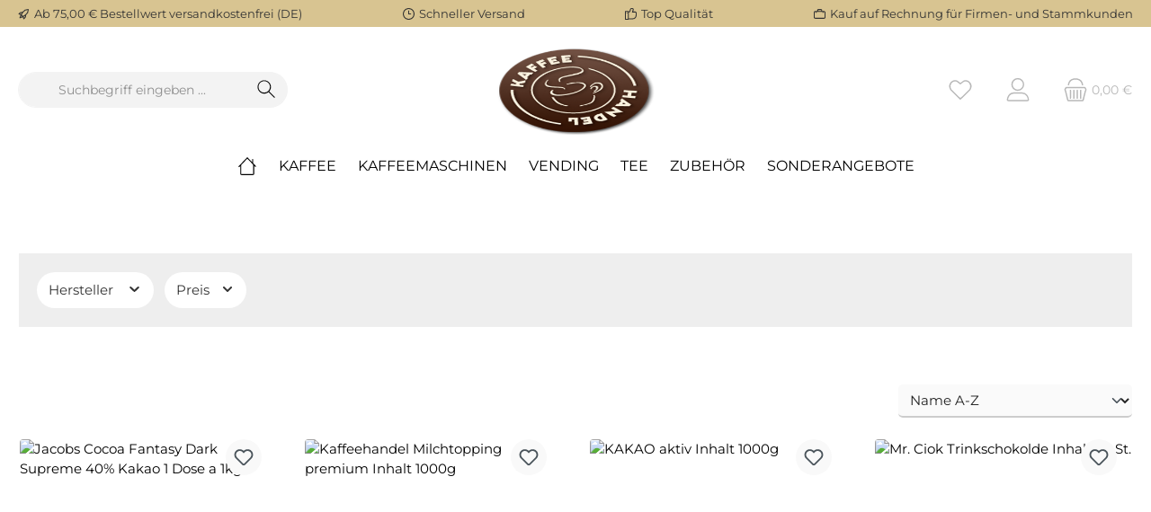

--- FILE ---
content_type: text/html; charset=UTF-8
request_url: https://www.kaffeehandelshop.de/vending/fuellprodukte-milch-kakao/
body_size: 26141
content:
<!DOCTYPE html>
<html lang="de-DE"
      itemscope="itemscope"
      itemtype="https://schema.org/WebPage">


    
                            
    <head>
        		                            <meta charset="utf-8">
            
                            <meta name="viewport"
                      content="width=device-width, initial-scale=1, shrink-to-fit=no">
            
                            <meta name="author"
                      content="Claus Aicheler">
                <meta name="robots"
                      content="index,follow">
                <meta name="revisit-after"
                      content="15 days">
                <meta name="keywords"
                      content="">
                <meta name="description"
                      content="">
            
                                                <meta property="og:url"
                          content="https://www.kaffeehandelshop.de/vending/fuellprodukte-milch-kakao/">
                    <meta property="og:type"
                          content="website">
                    <meta property="og:site_name"
                          content="Kaffeehandel Aicheler">
                    <meta property="og:title"
                          content="Füllprodukte Milch &amp; Kakao">
                    <meta property="og:description"
                          content="">
                    <meta property="og:image"
                          content="https://www.kaffeehandelshop.de/media/c3/53/77/1754472090/kaffeehandel-apple.png?ts=1754472090">

                    <meta name="twitter:card"
                          content="summary">
                    <meta name="twitter:site"
                          content="Kaffeehandel Aicheler">
                    <meta name="twitter:title"
                          content="Füllprodukte Milch &amp; Kakao">
                    <meta name="twitter:description"
                          content="">
                    <meta name="twitter:image"
                          content="https://www.kaffeehandelshop.de/media/c3/53/77/1754472090/kaffeehandel-apple.png?ts=1754472090">
                            
                            <meta itemprop="copyrightHolder"
                      content="Kaffeehandel Aicheler">
                <meta itemprop="copyrightYear"
                      content="">
                <meta itemprop="isFamilyFriendly"
                      content="true">
                <meta itemprop="image"
                      content="https://www.kaffeehandelshop.de/media/c3/53/77/1754472090/kaffeehandel-apple.png?ts=1754472090">
            
                                            <meta name="theme-color"
                      content="#ffffff">
                            
                                                

	




    
        
                    <link rel="icon" href="https://www.kaffeehandelshop.de/media/b9/05/0d/1754472078/kaffeehandel-icon.ico?ts=1754472078">
        
                                <link rel="apple-touch-icon"
                  href="https://www.kaffeehandelshop.de/media/c9/be/a7/1754472089/kaffeehandel-windows.png?ts=1754472089">
                    
                                    <link rel="canonical" href="https://www.kaffeehandelshop.de/vending/fuellprodukte-milch-kakao/">
                    
                    <title itemprop="name">
                Füllprodukte Milch &amp; Kakao            </title>
        
            		                                                                <link rel="stylesheet"
                      href="https://www.kaffeehandelshop.de/theme/fc75346ffae838debeb9f0adc3748e79/css/all.css?1766992881">
                                    

	





        
        
    
        

    
            <link rel="stylesheet" href="https://www.kaffeehandelshop.de/bundles/moorlfoundation/storefront/css/animate.min.css?1766440355">
    
    
            <script type="application/javascript">window.moorlAnimationZIndex = "9000";</script>
    
            <style>
            :root {
                --moorl-advanced-search-width: 600px;
            }
        </style>
    
                    
    <script>
        window.features = JSON.parse('\u007B\u0022V6_5_0_0\u0022\u003Atrue,\u0022v6.5.0.0\u0022\u003Atrue,\u0022V6_6_0_0\u0022\u003Atrue,\u0022v6.6.0.0\u0022\u003Atrue,\u0022V6_7_0_0\u0022\u003Atrue,\u0022v6.7.0.0\u0022\u003Atrue,\u0022V6_8_0_0\u0022\u003Afalse,\u0022v6.8.0.0\u0022\u003Afalse,\u0022DISABLE_VUE_COMPAT\u0022\u003Atrue,\u0022disable.vue.compat\u0022\u003Atrue,\u0022ACCESSIBILITY_TWEAKS\u0022\u003Atrue,\u0022accessibility.tweaks\u0022\u003Atrue,\u0022TELEMETRY_METRICS\u0022\u003Afalse,\u0022telemetry.metrics\u0022\u003Afalse,\u0022FLOW_EXECUTION_AFTER_BUSINESS_PROCESS\u0022\u003Afalse,\u0022flow.execution.after.business.process\u0022\u003Afalse,\u0022PERFORMANCE_TWEAKS\u0022\u003Afalse,\u0022performance.tweaks\u0022\u003Afalse,\u0022CACHE_CONTEXT_HASH_RULES_OPTIMIZATION\u0022\u003Afalse,\u0022cache.context.hash.rules.optimization\u0022\u003Afalse,\u0022DEFERRED_CART_ERRORS\u0022\u003Afalse,\u0022deferred.cart.errors\u0022\u003Afalse,\u0022PRODUCT_ANALYTICS\u0022\u003Afalse,\u0022product.analytics\u0022\u003Afalse\u007D');
    </script>
        
                                                                    
            <script>
                                    window.gtagActive = true;
                    window.gtagURL = 'https://www.googletagmanager.com/gtag/js?id=G-2S6BWZ0R93';
                                        window.controllerName = 'navigation';
                                        window.actionName = 'index';
                    window.activeRoute = 'frontend.navigation.page';
                    window.trackOrders = '1';
                    window.gtagTrackingId = 'G-2S6BWZ0R93';
                    window.dataLayer = window.dataLayer || [];
                    window.gtagConfig = {
                        'anonymize_ip': '1',
                        'cookie_domain': 'none',
                        'cookie_prefix': '_swag_ga',
                    };

                    function gtag() { dataLayer.push(arguments); }
                            </script>
            
                        <script>
                (() => {
                    const analyticsStorageEnabled = document.cookie.split(';').some((item) => item.trim().includes('google-analytics-enabled=1'));
                    const adsEnabled = document.cookie.split(';').some((item) => item.trim().includes('google-ads-enabled=1'));

                    // Always set default consent (only denied is allowed with default)
                    gtag('consent', 'default', {
                        'ad_user_data': 'denied',
                        'ad_storage': 'denied',
                        'ad_personalization': 'denied',
                        'analytics_storage': 'denied'
                    });

                    // Only update consents that were granted
                    const consentUpdate = {};

                    if (adsEnabled) {
                        consentUpdate.ad_user_data = 'granted';
                        consentUpdate.ad_storage = 'granted';
                        consentUpdate.ad_personalization = 'granted';
                    }

                    if (analyticsStorageEnabled) {
                        consentUpdate.analytics_storage = 'granted';
                    }

                    if (Object.keys(consentUpdate).length > 0) {
                        gtag('consent', 'update', consentUpdate);
                    }
                })();
            </script>
            

    <!-- Shopware Analytics -->
    <script>
        window.shopwareAnalytics = {
            trackingId: 'd91bef601867435efe311af6ec2d1eca',
            merchantConsent: true,
            debug: false,
            storefrontController: 'Navigation',
            storefrontAction: 'index',
            storefrontRoute: 'frontend.navigation.page',
            storefrontCmsPageType:  'product_list' ,
        };
    </script>
    <!-- End Shopware Analytics -->
        
                            
            
                
                                    <script>
                    window.useDefaultCookieConsent = true;
                </script>
                    
                                                <script>
                window.activeNavigationId = '01987ea51759726da52414976532a890';
                window.activeRoute = 'frontend.navigation.page';
                window.activeRouteParameters = '\u007B\u0022_httpCache\u0022\u003Atrue,\u0022navigationId\u0022\u003A\u002201987ea51759726da52414976532a890\u0022\u007D';
                window.router = {
                    'frontend.cart.offcanvas': '/checkout/offcanvas',
                    'frontend.cookie.offcanvas': '/cookie/offcanvas',
                    'frontend.cookie.groups': '/cookie/groups',
                    'frontend.checkout.finish.page': '/checkout/finish',
                    'frontend.checkout.info': '/widgets/checkout/info',
                    'frontend.menu.offcanvas': '/widgets/menu/offcanvas',
                    'frontend.cms.page': '/widgets/cms',
                    'frontend.cms.navigation.page': '/widgets/cms/navigation',
                    'frontend.country.country-data': '/country/country-state-data',
                    'frontend.app-system.generate-token': '/app-system/Placeholder/generate-token',
                    'frontend.gateway.context': '/gateway/context',
                    'frontend.cookie.consent.offcanvas': '/cookie/consent-offcanvas',
                    'frontend.account.login.page': '/account/login',
                    };
                window.salesChannelId = '0198332bf9c571d4960aaf1c238ef31c';
            </script>
        
    

    <script>
        window.router['frontend.shopware_analytics.customer.data'] = '/storefront/script/shopware-analytics-customer'
    </script>

                                <script>
                
                window.breakpoints = JSON.parse('\u007B\u0022xs\u0022\u003A0,\u0022sm\u0022\u003A576,\u0022md\u0022\u003A768,\u0022lg\u0022\u003A992,\u0022xl\u0022\u003A1200,\u0022xxl\u0022\u003A1400\u007D');
            </script>
        
                                    <script>
                    window.customerLoggedInState = 0;

                    window.wishlistEnabled = 1;
                </script>
                    
                            			<script src="https://www.kaffeehandelshop.de/theme/0199805155d37112ae362bf2460f09e8/assets/js/jquery-3.5.1.slim.min.js?1766992881"></script>
			
		        

    
                        
    <script>
        window.validationMessages = JSON.parse('\u007B\u0022required\u0022\u003A\u0022Die\u0020Eingabe\u0020darf\u0020nicht\u0020leer\u0020sein.\u0022,\u0022email\u0022\u003A\u0022Ung\\u00fcltige\u0020E\u002DMail\u002DAdresse.\u0020Die\u0020E\u002DMail\u0020ben\\u00f6tigt\u0020das\u0020Format\u0020\\\u0022nutzer\u0040beispiel.de\\\u0022.\u0022,\u0022confirmation\u0022\u003A\u0022Ihre\u0020Eingaben\u0020sind\u0020nicht\u0020identisch.\u0022,\u0022minLength\u0022\u003A\u0022Die\u0020Eingabe\u0020ist\u0020zu\u0020kurz.\u0022,\u0022grecaptcha\u0022\u003A\u0022Bitte\u0020akzeptieren\u0020Sie\u0020die\u0020technisch\u0020erforderlichen\u0020Cookies,\u0020um\u0020die\u0020reCAPTCHA\u002D\\u00dcberpr\\u00fcfung\u0020zu\u0020erm\\u00f6glichen.\u0022\u007D');
    </script>
        
                                                            <script>
                        window.themeJsPublicPath = 'https://www.kaffeehandelshop.de/theme/fc75346ffae838debeb9f0adc3748e79/js/';
                    </script>
                                            <script type="text/javascript" src="https://www.kaffeehandelshop.de/theme/fc75346ffae838debeb9f0adc3748e79/js/storefront/storefront.js?1766992881" defer></script>
                                            <script type="text/javascript" src="https://www.kaffeehandelshop.de/theme/fc75346ffae838debeb9f0adc3748e79/js/swag-pay-pal/swag-pay-pal.js?1766992881" defer></script>
                                            <script type="text/javascript" src="https://www.kaffeehandelshop.de/theme/fc75346ffae838debeb9f0adc3748e79/js/pickware-dhl/pickware-dhl.js?1766992881" defer></script>
                                            <script type="text/javascript" src="https://www.kaffeehandelshop.de/theme/fc75346ffae838debeb9f0adc3748e79/js/pickware-shipping-bundle/pickware-shipping-bundle.js?1766992881" defer></script>
                                            <script type="text/javascript" src="https://www.kaffeehandelshop.de/theme/fc75346ffae838debeb9f0adc3748e79/js/klarna-payment/klarna-payment.js?1766992881" defer></script>
                                            <script type="text/javascript" src="https://www.kaffeehandelshop.de/theme/fc75346ffae838debeb9f0adc3748e79/js/moorl-foundation/moorl-foundation.js?1766992881" defer></script>
                                            <script type="text/javascript" src="https://www.kaffeehandelshop.de/theme/fc75346ffae838debeb9f0adc3748e79/js/swag-analytics/swag-analytics.js?1766992881" defer></script>
                                            <script type="text/javascript" src="https://www.kaffeehandelshop.de/theme/fc75346ffae838debeb9f0adc3748e79/js/tcinn-theme-ware-clean/tcinn-theme-ware-clean.js?1766992881" defer></script>
                                                        

    
        </head>

        <body class="is-ctl-navigation is-act-index is-active-route-frontend-navigation-page themeware twt-clean twt-header-type-2 twt-full-width-boxed twt-is-cms-product-list twt-cms-styling">

            
                
    
    
            <div id="page-top" class="skip-to-content bg-primary-subtle text-primary-emphasis overflow-hidden" tabindex="-1">
            <div class="container skip-to-content-container d-flex justify-content-center visually-hidden-focusable">
                                                                                        <a href="#content-main" class="skip-to-content-link d-inline-flex text-decoration-underline m-1 p-2 fw-bold gap-2">
                                Zum Hauptinhalt springen
                            </a>
                                            
                                                                        <a href="#header-main-search-input" class="skip-to-content-link d-inline-flex text-decoration-underline m-1 p-2 fw-bold gap-2 d-none d-sm-block">
                                Zur Suche springen
                            </a>
                                            
                                                                        <a href="#main-navigation-menu" class="skip-to-content-link d-inline-flex text-decoration-underline m-1 p-2 fw-bold gap-2 d-none d-lg-block">
                                Zur Hauptnavigation springen
                            </a>
                                                                        </div>
        </div>
        
            
        						                    <noscript class="noscript-main">
                
    <div role="alert"
         aria-live="polite"
         class="alert alert-info d-flex align-items-center">

                                                                        
                                                                                                                                                                
        
        
        
                                    
                <span class="icon icon-info" aria-hidden="true">
                                        <svg xmlns="http://www.w3.org/2000/svg" xmlns:xlink="http://www.w3.org/1999/xlink" width="24" height="24" viewBox="0 0 24 24"><defs><path d="M12 7c.5523 0 1 .4477 1 1s-.4477 1-1 1-1-.4477-1-1 .4477-1 1-1zm1 9c0 .5523-.4477 1-1 1s-1-.4477-1-1v-5c0-.5523.4477-1 1-1s1 .4477 1 1v5zm11-4c0 6.6274-5.3726 12-12 12S0 18.6274 0 12 5.3726 0 12 0s12 5.3726 12 12zM12 2C6.4772 2 2 6.4772 2 12s4.4772 10 10 10 10-4.4772 10-10S17.5228 2 12 2z" id="icons-default-info" /></defs><use xlink:href="#icons-default-info" fill="#758CA3" fill-rule="evenodd" /></svg>
                    </span>

    
                                                        
                                    
                    <div class="alert-content-container">
                                                    
                                                            Um unseren Shop in vollem Umfang nutzen zu können, empfehlen wir Ihnen Javascript in Ihrem Browser zu aktivieren.
                                    
                                                                </div>
            </div>
            </noscript>
        
                    		
				






	 					
	
	


	
	
	
	

	

	
	<section id="twt-usp-bar"			 class="twt-usp-bar is-header is-small layout-1 top"
			 data-twt-usp-bar-position="1"			 data-twt-usp-bar-usps="5"
			 role="region"
			 aria-label="Darum lohnt sich Einkaufen bei uns"
	>

					<div class="twt-usp-bar-container container">
				<div class="twt-usp-bar-items">
					





 



                            
            
                
                                    <div class="twt-usp-bar-item twt-usp-1 item-1">
                    <div class="item-icon">
                                                
		
					                                                                                                            
        
        
        
                                    
                <span class="icon icon-rocket" aria-hidden="true">
                                        <svg xmlns="http://www.w3.org/2000/svg" xmlns:xlink="http://www.w3.org/1999/xlink" width="24" height="24" viewBox="0 0 24 24"><defs><path d="M5.2213 14.4042a12.7324 12.7324 0 0 0-3.4638-1.434c-.7541-.1886-1.0142-1.1277-.4646-1.6773l1.8284-1.8284A5 5 0 0 1 6.657 8h2.47l.47-.6462A13 13 0 0 1 20.1107 2H21c.5523 0 1 .4477 1 1v.8893a13 13 0 0 1-5.3538 10.5136l-.4355.3167.2102.8407a5 5 0 0 1-1.3152 4.7482l-2.3986 2.3986c-.5496.5496-1.4887.2895-1.6772-.4646a12.7324 12.7324 0 0 0-1.434-3.4638 41.8718 41.8718 0 0 1-5.2797 2.17c-.7817.2606-1.5255-.4832-1.2649-1.265a41.8718 41.8718 0 0 1 2.17-5.2795zm.9287-1.7747A41.8718 41.8718 0 0 1 7.7358 10h-1.079a3 3 0 0 0-2.1213.8787l-.661.661c.794.2997 1.5546.665 2.2755 1.0898zm8.309 3.33a41.8717 41.8717 0 0 1-3.0885 1.8905 14.7187 14.7187 0 0 1 1.0897 2.2755l1.2313-1.2312a3 3 0 0 0 .789-2.849l-.0214-.0858zm-4.2242.2328a39.8717 39.8717 0 0 0 4.292-2.721l.943-.6859a11 11 0 0 0 4.5296-8.7848A11 11 0 0 0 11.2146 8.53l-.686.9432a39.8717 39.8717 0 0 0-2.721 4.2919 14.762 14.762 0 0 1 2.4272 2.4271zm-1.8172.936a12.7602 12.7602 0 0 0-1.5459-1.5459c-.4347.9-.8358 1.8167-1.202 2.748a39.8718 39.8718 0 0 0 2.7479-1.2021z" id="icons-default-rocket" /></defs><use xlink:href="#icons-default-rocket" fill="#758CA3" fill-rule="evenodd" /></svg>
                    </span>

    
    
	                    </div>
                    <div class="item-label">
                        <div class="item-title">Ab 75,00 € Bestellwert versandkostenfrei (DE)</div>
                                            </div>
                </div>
                    
    
                
                                    <div class="twt-usp-bar-item twt-usp-2 item-2">
                    <div class="item-icon">
                                                
		
					                                                                                                            
        
        
        
                                    
                <span class="icon icon-clock" aria-hidden="true">
                                        <svg xmlns="http://www.w3.org/2000/svg" xmlns:xlink="http://www.w3.org/1999/xlink" width="24" height="24" viewBox="0 0 24 24"><defs><path d="M13 11V6c0-.5523-.4477-1-1-1s-1 .4477-1 1v6c0 .5523.4477 1 1 1h4c.5523 0 1-.4477 1-1s-.4477-1-1-1h-3zm-1 13C5.3726 24 0 18.6274 0 12S5.3726 0 12 0s12 5.3726 12 12-5.3726 12-12 12zm0-2c5.5228 0 10-4.4772 10-10S17.5228 2 12 2 2 6.4772 2 12s4.4772 10 10 10z" id="icons-default-clock" /></defs><use xlink:href="#icons-default-clock" fill="#758CA3" fill-rule="evenodd" /></svg>
                    </span>

    
    
	                    </div>
                    <div class="item-label">
                        <div class="item-title">Schneller Versand</div>
                                            </div>
                </div>
                    
    
                
                                    <div class="twt-usp-bar-item twt-usp-3 item-3">
                    <div class="item-icon">
                                                
		
					                                                                                                            
        
        
        
                                    
                <span class="icon icon-thumb-up" aria-hidden="true">
                                        <svg xmlns="http://www.w3.org/2000/svg" xmlns:xlink="http://www.w3.org/1999/xlink" width="24" height="24" viewBox="0 0 24 24"><defs><path d="M4 9c.5523 0 1 .4477 1 1s-.4477 1-1 1-1-.4477-1-1 .4477-1 1-1zm4-2h.2457a1 1 0 0 0 .9615-.7253l1.1711-4.0989A3 3 0 0 1 13.263 0h1.76c1.6568 0 3 1.3431 3 3a3 3 0 0 1-.1155.8242L17 7h4c1.6569 0 3 1.3431 3 3v5c0 4.4183-3.5817 8-8 8H8c0 .5523-.4477 1-1 1H1c-.5523 0-1-.4477-1-1V7c0-.5523.4477-1 1-1h6c.5523 0 1 .4477 1 1zM6 8H2v14h4V8zm2 1v12h8c3.3137 0 6-2.6863 6-6v-5c0-.5523-.4477-1-1-1h-6.6515l1.6358-5.7253A1 1 0 0 0 16.0228 3c0-.5523-.4477-1-1-1H13.263a1 1 0 0 0-.9615.7253l-1.1711 4.0989A3 3 0 0 1 8.2457 9H8z" id="icons-default-thumb-up" /></defs><use xlink:href="#icons-default-thumb-up" fill="#758CA3" fill-rule="evenodd" /></svg>
                    </span>

    
    
	                    </div>
                    <div class="item-label">
                        <div class="item-title">Top Qualität</div>
                                            </div>
                </div>
                    
    
                
                                    <div class="twt-usp-bar-item twt-usp-4 item-4">
                    <div class="item-icon">
                                                
		
					                                                                                                            
        
        
        
                                    
                <span class="icon icon-briefcase" aria-hidden="true">
                                        <svg xmlns="http://www.w3.org/2000/svg" xmlns:xlink="http://www.w3.org/1999/xlink" width="24" height="24" viewBox="0 0 24 24"><defs><path d="M20 8v1c0 .5523-.4477 1-1 1s-1-.4477-1-1V8H6v1c0 .5523-.4477 1-1 1s-1-.4477-1-1V8H3c-.5523 0-1 .4477-1 1v10c0 .5523.4477 1 1 1h18c.5523 0 1-.4477 1-1V9c0-.5523-.4477-1-1-1h-1zM7 6V4c0-1.1046.8954-2 2-2h6c1.1046 0 2 .8954 2 2v2h4c1.6569 0 3 1.3431 3 3v10c0 1.6569-1.3431 3-3 3H3c-1.6569 0-3-1.3431-3-3V9c0-1.6569 1.3431-3 3-3h4zm2 0h6V4H9v2z" id="icons-default-briefcase" /></defs><use xlink:href="#icons-default-briefcase" fill="#758CA3" fill-rule="evenodd" /></svg>
                    </span>

    
    
	                    </div>
                    <div class="item-label">
                        <div class="item-title">Kauf auf Rechnung für Firmen- und Stammkunden</div>
                                            </div>
                </div>
                    
    
        
                
                                    <div class="twt-usp-bar-item twt-usp-5 item-6">
                    <div class="item-icon">
                                                
		
					                                                                                                            
        
        
        
                                    
                <span class="icon icon-headset" aria-hidden="true">
                                        <svg xmlns="http://www.w3.org/2000/svg" xmlns:xlink="http://www.w3.org/1999/xlink" width="24" height="24" viewBox="0 0 24 24"><defs><path d="M2 11v4h2v-4H2zm20-2c1.1046 0 2 .8954 2 2v4c0 1.1046-.8954 2-2 2v3c0 1.6569-1.3431 3-3 3h-1c0 .5523-.4477 1-1 1h-2c-.5523 0-1-.4477-1-1v-2c0-.5523.4477-1 1-1h2c.5523 0 1 .4477 1 1h1c.5523 0 1-.4477 1-1v-3c-1.1046 0-2-.8954-2-2v-4c0-1.1046.8954-2 2-2 0-3.866-3.134-7-7-7h-2C7.134 2 4 5.134 4 9c1.1046 0 2 .8954 2 2v4c0 1.1046-.8954 2-2 2H2c-1.1046 0-2-.8954-2-2v-4c0-1.1046.8954-2 2-2 0-4.9706 4.0294-9 9-9h2c4.9706 0 9 4.0294 9 9zm-2 2v4h2v-4h-2z" id="icons-default-headset" /></defs><use xlink:href="#icons-default-headset" fill="#758CA3" fill-rule="evenodd" /></svg>
                    </span>

    
    
	                    </div>
                    <div class="item-label">
                        <div class="item-title">Beratung 07032 / 91 66 54</div>
                                            </div>
                </div>
                    
    				</div>

																
											</div>
		
	</section>
	
		            
    
        <header class="header-main">
                            <div class="container">
                        			
	
    					        <div class="row align-items-center header-row">
                            <div class="col-12 col-lg-auto header-logo-col pb-sm-2 my-3 m-lg-0">
                        <div class="header-logo-main text-center">
                    <a class="header-logo-main-link"
               href="/"
               title="Zur Startseite gehen">
                				                    <picture class="header-logo-picture d-block m-auto">
                                                                                    <source srcset="https://www.kaffeehandelshop.de/media/10/a4/b5/1754472086/kaffeehandel_logo2.png?ts=1754472086"
                                        media="(min-width: 768px) and (max-width: 991px)">
                                                    
                                                                                    <source srcset="https://www.kaffeehandelshop.de/media/c9/be/a7/1754472089/kaffeehandel-windows.png?ts=1754472089"
                                        media="(max-width: 767px)">
                                                    
                                                                                    <img src="https://www.kaffeehandelshop.de/media/c3/53/77/1754472090/kaffeehandel-apple.png?ts=1754472090"
                                     alt="Zur Startseite gehen"
                                     class="img-fluid header-logo-main-img">
                                                                        </picture>
                
	
					
		            </a>
            </div>
                </div>
            
            					                <div class="col-12 order-2 col-sm order-sm-1 header-search-col">
                    <div class="row">
                        <div class="col-sm-auto d-none d-sm-block d-lg-none">
                                                            <div class="nav-main-toggle">
                                                                            <button
                                            class="btn nav-main-toggle-btn header-actions-btn"
                                            type="button"
                                            data-off-canvas-menu="true"
                                            aria-label="Menü"
                                        >
                                            				                                                                                                            
        
        
        
                        


    











    <span class="icon icon-themeware icon-stack icon-solid" aria-hidden="true"><?xml version="1.0" encoding="utf-8"?><svg  xmlns="http://www.w3.org/2000/svg" viewBox="0 0 24 24"><path d="M2,5.13H22a.63.63,0,0,0,.63-.63A.62.62,0,0,0,22,3.88H2a.62.62,0,0,0-.62.62A.63.63,0,0,0,2,5.13Z"/><path d="M22,11.29H2a.63.63,0,0,0,0,1.25H22a.63.63,0,1,0,0-1.25Z"/><path d="M22,18.88H2a.62.62,0,0,0-.62.62.63.63,0,0,0,.62.63H22a.63.63,0,0,0,.63-.63A.63.63,0,0,0,22,18.88Z"/></svg></span>







    
    	
		<span class="header-nav-main-toggle-label">
		Navigation
	</span>
                                        </button>
                                                                    </div>
                                                    </div>
                        <div class="col">
                            
    <div class="collapse"
         id="searchCollapse">
        <div class="header-search my-2 m-sm-auto">
                            <form action="/search"
                      method="get"
                      data-search-widget="true"
                      data-search-widget-options="{&quot;searchWidgetMinChars&quot;:2}"
                      data-url="/suggest?search="
                      class="header-search-form js-search-form">
                    		                        <div class="input-group">
                                                            <input
                                    type="search"
                                    id="header-main-search-input"
                                    name="search"
                                    class="form-control header-search-input"
                                    autocomplete="off"
                                    autocapitalize="off"
                                    placeholder="Suchbegriff eingeben ..."
                                    aria-label="Suchbegriff eingeben ..."
                                    role="combobox"
                                    aria-autocomplete="list"
                                    aria-controls="search-suggest-listbox"
                                    aria-expanded="false"
                                    aria-describedby="search-suggest-result-info"
                                    value="">
                            
                            	<button type="submit"
			class="btn header-search-btn"
			aria-label="Suchen"
	>
		<span class="header-search-icon">
													                                                                                                            
        
        
        
                        


    











    <span class="icon icon-themeware icon-search icon-solid" aria-hidden="true"><?xml version="1.0" encoding="utf-8"?><svg  xmlns="http://www.w3.org/2000/svg" viewBox="0 0 24 24"><path d="M22.44,21.7,15.75,15a8.11,8.11,0,1,0-.9.87l6.71,6.71a.63.63,0,0,0,.88-.89ZM2.63,9.49a7,7,0,1,1,7,7A7,7,0,0,1,2.63,9.49Z"/></svg></span>







    
    					</span>
	</button>

                                                            <button class="btn header-close-btn js-search-close-btn d-none"
                                        type="button"
                                        aria-label="Die Dropdown-Suche schließen">
                                    <span class="header-close-icon">
                                                                                                                                                    
        
        
        
                                    
                <span class="icon icon-x" aria-hidden="true">
                                        <svg xmlns="http://www.w3.org/2000/svg" xmlns:xlink="http://www.w3.org/1999/xlink" width="24" height="24" viewBox="0 0 24 24"><defs><path d="m10.5858 12-7.293-7.2929c-.3904-.3905-.3904-1.0237 0-1.4142.3906-.3905 1.0238-.3905 1.4143 0L12 10.5858l7.2929-7.293c.3905-.3904 1.0237-.3904 1.4142 0 .3905.3906.3905 1.0238 0 1.4143L13.4142 12l7.293 7.2929c.3904.3905.3904 1.0237 0 1.4142-.3906.3905-1.0238.3905-1.4143 0L12 13.4142l-7.2929 7.293c-.3905.3904-1.0237.3904-1.4142 0-.3905-.3906-.3905-1.0238 0-1.4143L10.5858 12z" id="icons-default-x" /></defs><use xlink:href="#icons-default-x" fill="#758CA3" fill-rule="evenodd" /></svg>
                    </span>

    
                                        </span>
                                </button>
                                                    </div>
                    

					                </form>
                    </div>
    </div>
                        </div>
                    </div>
                </div>
            

	
                            <div class="col-12 order-1 col-sm-auto order-sm-2 header-actions-col">
                    <div class="row g-0">
                        		
	
				
	
			
							
																	
								
				
					
			
			<div class="col-auto col-sm d-sm-none twt-navigation-col">
		<div class="menu-button">

							<button
                    class="btn nav-main-toggle-btn header-actions-btn"
					type="button"
					data-off-canvas-menu="true"
					aria-label="Menü"
					title="Navigation"
				>
																														                                                                                                            
        
        
        
                        


    











    <span class="icon icon-themeware icon-stack icon-solid" aria-hidden="true"><?xml version="1.0" encoding="utf-8"?><svg  xmlns="http://www.w3.org/2000/svg" viewBox="0 0 24 24"><path d="M2,5.13H22a.63.63,0,0,0,.63-.63A.62.62,0,0,0,22,3.88H2a.62.62,0,0,0-.62.62A.63.63,0,0,0,2,5.13Z"/><path d="M22,11.29H2a.63.63,0,0,0,0,1.25H22a.63.63,0,1,0,0-1.25Z"/><path d="M22,18.88H2a.62.62,0,0,0-.62.62.63.63,0,0,0,.62.63H22a.63.63,0,0,0,.63-.63A.63.63,0,0,0,22,18.88Z"/></svg></span>







    
    											
										<span class="header-nav-main-toggle-label">
						Navigation
					</span>
				</button>
			
		</div>
	</div>

                        		
		
					
		
		
	<div class="d-sm-none col-auto twt-search-col">
		  <div class="search-toggle">
				<button class="btn header-actions-btn search-toggle-btn js-search-toggle-btn collapsed"
						type="button"
						data-bs-toggle="collapse"
						data-bs-target="#searchCollapse"
						aria-expanded="false"
						aria-controls="searchCollapse"
						aria-label="Suchen"
				>
										<span class="header-search-toggle-icon">
													                                                                                                            
        
        
        
                        


    











    <span class="icon icon-themeware icon-search icon-solid" aria-hidden="true"><?xml version="1.0" encoding="utf-8"?><svg  xmlns="http://www.w3.org/2000/svg" viewBox="0 0 24 24"><path d="M22.44,21.7,15.75,15a8.11,8.11,0,1,0-.9.87l6.71,6.71a.63.63,0,0,0,.88-.89ZM2.63,9.49a7,7,0,1,1,7,7A7,7,0,0,1,2.63,9.49Z"/></svg></span>







    
    						
													                                                                                                            
        
        
        
                        


    











    <span class="icon icon-themeware icon-x icon-solid" aria-hidden="true"><?xml version="1.0" encoding="utf-8"?><svg  xmlns="http://www.w3.org/2000/svg" viewBox="0 0 24 24"><path d="M12.88,12l9.56-9.56a.62.62,0,1,0-.88-.88L12,11.12,2.44,1.56a.62.62,0,0,0-.88.88L11.12,12,1.56,21.56a.61.61,0,0,0,0,.88.63.63,0,0,0,.44.19.63.63,0,0,0,.44-.19L12,12.88l9.56,9.56a.6.6,0,0,0,.88,0,.61.61,0,0,0,0-.88Z"/></svg></span>







    
    											</span>

										<span class="header-search-toggle-name">
						Suche
					</span>
				</button>
		  </div>
	 </div>

                                                    				<div class="col-auto twt-wishlist-col">
			<div class="header-wishlist">
				<a href="/wishlist"
				   class="btn header-wishlist-btn header-actions-btn"
				   title="Merkzettel"
				   aria-label="Merkzettel"
				>
								
							<span class="header-wishlist-icon">
									                                                                                                            
        
        
        
                        


    











    <span class="icon icon-themeware icon-heart icon-solid" aria-hidden="true"><?xml version="1.0" encoding="utf-8"?><svg  xmlns="http://www.w3.org/2000/svg" viewBox="0 0 24 24"><path d="M21.21,4.7a5.45,5.45,0,0,0-4.92-1.93,4.88,4.88,0,0,0-2.12,1L12,5.41,9.66,3.6a3.74,3.74,0,0,0-1-.56c-.95-.37-3.42-.94-5.93,1.7a6.18,6.18,0,0,0-1,6A5.9,5.9,0,0,0,3.15,13l8.41,8.28a.78.78,0,0,0,.15.1s0,0,0,0a.6.6,0,0,0,.48,0s0,0,0,0a.78.78,0,0,0,.15-.1L20.85,13a5.9,5.9,0,0,0,1.43-2.25A6.19,6.19,0,0,0,21.21,4.7Zm-.12,5.61A4.55,4.55,0,0,1,20,12.06l-8,7.85L4,12.06a4.55,4.55,0,0,1-1.12-1.75,4.93,4.93,0,0,1,.78-4.75c1.89-2,3.66-1.7,4.54-1.36a3.13,3.13,0,0,1,.67.39l2.72,2.1,0,0a.39.39,0,0,0,.11.06l.11,0h.24l.11,0a.39.39,0,0,0,.11-.06l0,0,2.55-2A3.53,3.53,0,0,1,16.49,4a4.21,4.21,0,0,1,3.78,1.5A5,5,0,0,1,21.09,10.31Z"/></svg></span>







    
    							</span>
		
							<span class="header-wishlist-name">
				Wunschzettel
			</span>
		
		
		
		<span class="badge bg-primary header-wishlist-badge"
			  id="wishlist-basket"
			  data-wishlist-storage="true"
			  data-wishlist-storage-options="{&quot;listPath&quot;:&quot;\/wishlist\/list&quot;,&quot;mergePath&quot;:&quot;\/wishlist\/merge&quot;,&quot;pageletPath&quot;:&quot;\/wishlist\/merge\/pagelet&quot;}"
			  data-wishlist-widget="true"
			  data-wishlist-widget-options="{&quot;showCounter&quot;:true}"
			  aria-labelledby="wishlist-basket-live-area"
		></span>

		<span class="visually-hidden"
			  id="wishlist-basket-live-area"
			  data-wishlist-live-area-text="Du hast %counter% Produkte auf dem Merkzettel"
			  aria-live="polite"
		></span>

					</a>
			</div>
		</div>

	                        
                        				<div class="col-auto twt-account-col">
			<div class="account-menu">
				    <div class="dropdown">
        							<button class="btn account-menu-btn header-actions-btn"
				type="button"
				id="accountWidget"
				data-account-menu="true"
				data-bs-toggle="dropdown"
				aria-haspopup="true"
				aria-expanded="false"
				aria-label="Mein Konto"
				title="Mein Konto"
		>
						<span class="header-account-icon">
													                                                                                                            
        
        
        
                        


    











    <span class="icon icon-themeware icon-avatar icon-solid" aria-hidden="true"><?xml version="1.0" encoding="utf-8"?><svg  xmlns="http://www.w3.org/2000/svg" viewBox="0 0 24 24"><path d="M11.83,13A6.13,6.13,0,1,0,5.71,6.9,6.13,6.13,0,0,0,11.83,13Zm0-11A4.88,4.88,0,1,1,7,6.9,4.89,4.89,0,0,1,11.83,2Z"/><path d="M22.61,21.1A9.66,9.66,0,0,0,21.05,17a6.36,6.36,0,0,0-5.14-2.56H8.13A6.32,6.32,0,0,0,3,17,9.66,9.66,0,0,0,1.39,21.1,1.54,1.54,0,0,0,2.9,22.88H21.1a1.54,1.54,0,0,0,1.51-1.78Zm-1.3.43a.29.29,0,0,1-.21.1H2.9a.29.29,0,0,1-.21-.1.3.3,0,0,1-.06-.24A8.35,8.35,0,0,1,4,17.75,5.06,5.06,0,0,1,8,15.7h8a5.07,5.07,0,0,1,4.1,2.05,8.35,8.35,0,0,1,1.32,3.54A.3.3,0,0,1,21.31,21.53Z"/></svg></span>







    
    							</span>

									<span class="header-account-name">
				Mein Konto
			</span>

								</button>

	
                    <div class="dropdown-menu dropdown-menu-end account-menu-dropdown js-account-menu-dropdown"
                 aria-labelledby="accountWidget">
                

        
            <div class="offcanvas-header">
                            <button class="btn btn-secondary offcanvas-close js-offcanvas-close">
                                                                                                                                                        
        
        
        
                                    
                <span class="icon icon-x icon-sm" aria-hidden="true">
                                        <svg xmlns="http://www.w3.org/2000/svg" xmlns:xlink="http://www.w3.org/1999/xlink" width="24" height="24" viewBox="0 0 24 24"><use xlink:href="#icons-default-x" fill="#758CA3" fill-rule="evenodd" /></svg>
                    </span>

    
                        
                                            Menü schließen
                                    </button>
                    </div>
    
            <div class="offcanvas-body">
                <div class="account-menu">
                                    <div class="dropdown-header account-menu-header">
                    Ihr Konto
                </div>
                    
                                    <div class="account-menu-login">
                                            <a href="/account/login"
                           title="Anmelden"
                           class="btn btn-primary account-menu-login-button">
                            Anmelden
                        </a>
                    
                                            <div class="account-menu-register">
                            oder
                            <a href="/account/login"
                               title="Registrieren">
                                registrieren
                            </a>
                        </div>
                                    </div>
                    
                    <div class="account-menu-links">
                    <div class="header-account-menu">
        <div class="card account-menu-inner">
                                        
                                                <nav class="list-group list-group-flush account-aside-list-group">
                                                                                    <a href="/account"
                                   title="Übersicht"
                                   class="list-group-item list-group-item-action account-aside-item"
                                   >
                                    Übersicht
                                </a>
                            
                                                            <a href="/account/profile"
                                   title="Persönliches Profil"
                                   class="list-group-item list-group-item-action account-aside-item"
                                   >
                                    Persönliches Profil
                                </a>
                            
                                                                                                                            <a href="/account/address"
                                   title="Adressen"
                                   class="list-group-item list-group-item-action account-aside-item"
                                   >
                                    Adressen
                                </a>
                            
                                                            <a href="/account/order"
                                   title="Bestellungen"
                                   class="list-group-item list-group-item-action account-aside-item"
                                   >
                                    Bestellungen
                                </a>
                                                                        </nav>
                            
                                                </div>
    </div>
            </div>
            </div>
        </div>
                </div>
            </div>
			</div>
		</div>

	
                        				<div class="col-auto twt-cart-col">
			<div
				class="header-cart"
				data-off-canvas-cart="true"
			>
				<a
                   class="btn header-cart-btn header-actions-btn"
				   href="/checkout/cart"
				   data-cart-widget="true"
				   title="Warenkorb"
				   aria-labelledby="cart-widget-aria-label"
				   aria-haspopup="true"
				>
										<span class="header-cart-icon">
															                                                                                                            
        
        
        
                        


    











    <span class="icon icon-themeware icon-basket icon-solid" aria-hidden="true"><?xml version="1.0" encoding="utf-8"?><svg  xmlns="http://www.w3.org/2000/svg" viewBox="0 0 24 24"><path d="M7.21,11.93a.63.63,0,0,0-.63.62V20a.63.63,0,1,0,1.25,0V12.55A.62.62,0,0,0,7.21,11.93Z"/><path d="M10.46,11.93a.63.63,0,0,0-.63.62V20a.63.63,0,1,0,1.25,0V12.55A.62.62,0,0,0,10.46,11.93Z"/><path d="M13.71,11.93a.62.62,0,0,0-.62.62V20a.63.63,0,1,0,1.25,0V12.55A.63.63,0,0,0,13.71,11.93Z"/><path d="M17,11.93a.63.63,0,0,0-.63.62V20a.63.63,0,1,0,1.25,0V12.55A.62.62,0,0,0,17,11.93Z"/><path d="M22.45,11.26,21.82,10a1.51,1.51,0,0,0-1.35-.82H3.53A1.51,1.51,0,0,0,2.18,10l-.63,1.22a1.52,1.52,0,0,0,0,1.39l.43.83L4,21.8A1.52,1.52,0,0,0,5.5,23h13A1.52,1.52,0,0,0,20,21.8L22,13.48l.43-.83A1.52,1.52,0,0,0,22.45,11.26Zm-1.1.82-.47.9a.5.5,0,0,0-.05.13l-2.07,8.4a.26.26,0,0,1-.26.2H5.5a.27.27,0,0,1-.26-.2l-2.07-8.4a.5.5,0,0,0,0-.13l-.47-.9a.28.28,0,0,1,0-.25l.63-1.22a.26.26,0,0,1,.24-.14H20.47a.26.26,0,0,1,.24.14l.63,1.22A.28.28,0,0,1,21.35,12.08Z"/><path d="M5.3,7.81h.08A.63.63,0,0,0,6,7.27c.18-1.5,1.14-5,6-5s5.88,3.48,6.05,5a.62.62,0,1,0,1.24-.13C19.13,5.7,18.15,1,12,1S4.93,5.69,4.76,7.12A.62.62,0,0,0,5.3,7.81Z"/></svg></span>







    
    				
					</span>

				<span class="header-cart-name">
			Warenkorb
		</span>

		
				<span class="header-cart-total">
			0,00 €
		</span>

					</a>
			</div>
		</div>

	                    </div>
                </div>
                    </div>
    

	                </div>
                    </header>
    
    		
					
														<div class="nav-main">
											<div class="container">

																															<div id="sticky-logo" class="d-none">
										<a href="/"
										class="sticky-logo-main-link"
										title="Zur Startseite gehen"
																				>
											<picture>

																																					<img src="https://www.kaffeehandelshop.de/media/7e/9d/e1/1754472085/kaffeehandel-100.png?ts=1754472085" alt="Zur Startseite gehen">
												
																																																	
											</picture>
										</a>
									</div>
															
														
																						<span id="js-sticky-cart-position" class="d-none"></span>
							
																				</div>

												                    <div class="container">
        
                    <nav class="navbar navbar-expand-lg main-navigation-menu"
                 id="main-navigation-menu"
                 itemscope="itemscope"
                 itemtype="https://schema.org/SiteNavigationElement"
                 data-navbar="true"
                 data-navbar-options="{&quot;pathIdList&quot;:[&quot;01987ea5175670e1830d7086311f04ae&quot;]}"
                 aria-label="Hauptnavigation">
                <div class="collapse navbar-collapse" id="main_nav">
                    <ul class="navbar-nav main-navigation-menu-list flex-wrap">
                        
                        										<li class="nav-item nav-item-0198332ac05373fb9a00a399cb91b206">
                <a class="nav-link main-navigation-link home-link root nav-item-0198332ac05373fb9a00a399cb91b206-link"
                   href="/"
                   itemprop="url"
                   title="Home"
                                   >
                                                                                            <div class="main-navigation-icon">
                            <span itemprop="name">
                                                                                                                                                                                                                
        
        
        
                        


    











    <span class="icon icon-themeware icon-home icon-solid" aria-hidden="true"><?xml version="1.0" encoding="utf-8"?><svg  xmlns="http://www.w3.org/2000/svg" viewBox="0 0 24 24"><path d="M22.45,11.82,19.13,8.4V3.81a.63.63,0,0,0-1.25,0v3.3l-5.43-5.6A.64.64,0,0,0,12,1.32a.56.56,0,0,0-.45.2L3.72,9.77a.54.54,0,0,0-.18.19l-2,2.1A.63.63,0,0,0,2,13.12a.61.61,0,0,0,.45-.2l1-1v9.37A1.55,1.55,0,0,0,5,22.8H18.85a1.55,1.55,0,0,0,1.56-1.55V11.51l1.14,1.18a.64.64,0,0,0,.89,0A.63.63,0,0,0,22.45,11.82Zm-3.29-1.54v11a.3.3,0,0,1-.31.3H5a.29.29,0,0,1-.3-.3V10.56L12,2.85,18.07,9.1h0l1.1,1.13S19.16,10.26,19.16,10.28Z"/></svg></span>







    
                                                                </span>
                        </div>

                                    </a>
			</li>

		
	
                                                                                                                                                                                                                    
                                                        
                        
        
                                    
            <li class="nav-item nav-item-01987ea5175472a09c71e92191f9d0b9 dropdown position-static">
                                                        <a class="nav-link nav-item-01987ea5175472a09c71e92191f9d0b9-link root main-navigation-link  dropdown-toggle"
                       href="https://www.kaffeehandelshop.de/kaffee/"
                       data-bs-toggle="dropdown"                                              itemprop="url"
                       title="Kaffee"
                    >
                                                    <span itemprop="name" class="main-navigation-link-text">Kaffee</span>
                        
                                                                    </a>
                
                                            </li>

        
                                                                                                                                                                                                
                                                        
                        
        
                                    
            <li class="nav-item nav-item-01987ea51755708b95100d4f14409967 dropdown position-static">
                                                        <a class="nav-link nav-item-01987ea51755708b95100d4f14409967-link root main-navigation-link  dropdown-toggle"
                       href="https://www.kaffeehandelshop.de/kaffeemaschinen/"
                       data-bs-toggle="dropdown"                                              itemprop="url"
                       title="Kaffeemaschinen"
                    >
                                                    <span itemprop="name" class="main-navigation-link-text">Kaffeemaschinen</span>
                        
                                                                    </a>
                
                                            </li>

        
                                                                                                                                                                                                
                                                        
                        
        
                                    
            <li class="nav-item nav-item-01987ea5175670e1830d7086311f04ae dropdown position-static">
                                                        <a class="nav-link nav-item-01987ea5175670e1830d7086311f04ae-link root main-navigation-link  dropdown-toggle"
                       href="https://www.kaffeehandelshop.de/vending/"
                       data-bs-toggle="dropdown"                                              itemprop="url"
                       title="Vending"
                    >
                                                    <span itemprop="name" class="main-navigation-link-text">Vending</span>
                        
                                                                    </a>
                
                                            </li>

        
                                                                                                                                                                                                
                                                        
                        
        
                                    
            <li class="nav-item nav-item-01987ea5175670e1830d708633957b50 dropdown position-static">
                                                        <a class="nav-link nav-item-01987ea5175670e1830d708633957b50-link root main-navigation-link  dropdown-toggle"
                       href="https://www.kaffeehandelshop.de/tee/"
                       data-bs-toggle="dropdown"                                              itemprop="url"
                       title="Tee"
                    >
                                                    <span itemprop="name" class="main-navigation-link-text">Tee</span>
                        
                                                                    </a>
                
                                            </li>

        
                                                                                                                                                                                                
                                                        
                        
        
                                    
            <li class="nav-item nav-item-01987ea5175872b89fc5c7294cf5ef4a dropdown position-static">
                                                        <a class="nav-link nav-item-01987ea5175872b89fc5c7294cf5ef4a-link root main-navigation-link  dropdown-toggle"
                       href="https://www.kaffeehandelshop.de/zubehoer/"
                       data-bs-toggle="dropdown"                                              itemprop="url"
                       title="Zubehör"
                    >
                                                    <span itemprop="name" class="main-navigation-link-text">Zubehör</span>
                        
                                                                    </a>
                
                                            </li>

        
                                                                                                                                                                                                
                                                        
                        
        
                                    
            <li class="nav-item nav-item-01987ea517577166817003bd881c645b ">
                                                        <a class="nav-link nav-item-01987ea517577166817003bd881c645b-link root main-navigation-link "
                       href="https://www.kaffeehandelshop.de/sonderangebote/"
                                                                     itemprop="url"
                       title="Sonderangebote"
                    >
                                                    <span itemprop="name" class="main-navigation-link-text">Sonderangebote</span>
                        
                                                                    </a>
                
                                            </li>

        
                                                                            </ul>
                </div>
            </nav>
            </div>
            
									</div>

			
		
	
	
				<div class="twt-top-navigation-flyout-wrapper" data-top-navigation-flyout>
															
									<div class="twt-top-navigation-flyout nav-item-dropdown-01987ea5175472a09c71e92191f9d0b9 dropdown-menu w-100 p-4 d-none">
						<div class="twt-top-navigation-flyout-container container">
							        
                                   <div class="row">
                            <div class="col">
                    <div class="navigation-flyout-category-link">
                                                                                    <a href="https://www.kaffeehandelshop.de/kaffee/"
                                   itemprop="url"
                                   title="Kaffee">
                                                                            Zur Kategorie Kaffee
                                                                    </a>
                                                                        </div>
                </div>
            
                            <div class="col-auto">
                    <button class="navigation-flyout-close js-close-flyout-menu btn-close" aria-label="Menü schließen">
                                                                                                                            </button>
                </div>
                    </div>
    

    
            <div class="row navigation-flyout-content">
                            <div class="col-8 col-xl-9">
                    <div class="">
                                                        
                
    <div class="row navigation-flyout-categories is-level-0">
                                                        
                            <div class="col-4 ">
                                <a class="nav-item nav-item-01987ea51759726da524149766d89e71 nav-link nav-item-01987ea51759726da524149766d89e71-link navigation-flyout-link is-level-0"
           href="https://www.kaffeehandelshop.de/kaffee/bio-kaffee/"
           itemprop="url"
                      title="BIO Kaffee"
        >
            <span itemprop="name">BIO Kaffee</span>

                                </a>

    
                                                                                </div>
                                                                    
                            <div class="col-4 navigation-flyout-col">
                                <a class="nav-item nav-item-01987ea51759726da524149767b5837d nav-link nav-item-01987ea51759726da524149767b5837d-link navigation-flyout-link is-level-0"
           href="https://www.kaffeehandelshop.de/kaffee/kaffee/"
           itemprop="url"
                      title="Kaffee"
        >
            <span itemprop="name">Kaffee</span>

                                </a>

    
                                                                                </div>
                                                                    
                            <div class="col-4 navigation-flyout-col">
                                <a class="nav-item nav-item-01987ea51759726da524149768bf5621 nav-link nav-item-01987ea51759726da524149768bf5621-link navigation-flyout-link is-level-0"
           href="https://www.kaffeehandelshop.de/kaffee/espresso/"
           itemprop="url"
                      title="Espresso"
        >
            <span itemprop="name">Espresso</span>

                                </a>

    
                                                                                </div>
                                                                    
                            <div class="col-4 ">
                                <a class="nav-item nav-item-01987ea51759726da5241497694230f2 nav-link nav-item-01987ea51759726da5241497694230f2-link navigation-flyout-link is-level-0"
           href="https://www.kaffeehandelshop.de/kaffee/manufakturkaffee/"
           itemprop="url"
                      title="Manufakturkaffee"
        >
            <span itemprop="name">Manufakturkaffee</span>

                                </a>

    
                                                                                </div>
                                                                    
                            <div class="col-4 navigation-flyout-col">
                                <a class="nav-item nav-item-01987ea51759726da52414976a64b52d nav-link nav-item-01987ea51759726da52414976a64b52d-link navigation-flyout-link is-level-0"
           href="https://www.kaffeehandelshop.de/kaffee/entkoffeiniert/"
           itemprop="url"
                      title="entkoffeiniert"
        >
            <span itemprop="name">entkoffeiniert</span>

                                </a>

    
                                                                                </div>
                                                                    
                            <div class="col-4 navigation-flyout-col">
                                <a class="nav-item nav-item-01987ea5175a7183af10d4ea4c1851f9 nav-link nav-item-01987ea5175a7183af10d4ea4c1851f9-link navigation-flyout-link is-level-0"
           href="https://www.kaffeehandelshop.de/kaffee/gemahlen/"
           itemprop="url"
                      title="gemahlen"
        >
            <span itemprop="name">gemahlen</span>

                                </a>

    
                                                                                </div>
                                                                    
                            <div class="col-4 navigation-flyout-col">
                                <a class="nav-item nav-item-01987ea5175a7183af10d4ea4fb1def3 nav-link nav-item-01987ea5175a7183af10d4ea4fb1def3-link navigation-flyout-link is-level-0"
           href="https://www.kaffeehandelshop.de/kaffee/chicco-d-oro/"
           itemprop="url"
                      title="Chicco d&#039;Oro"
        >
            <span itemprop="name">Chicco d&#039;Oro</span>

                                </a>

    
                                                                                </div>
                                                                    
                            <div class="col-4 ">
                                <a class="nav-item nav-item-01987ea5175a7183af10d4ea514bbc9a nav-link nav-item-01987ea5175a7183af10d4ea514bbc9a-link navigation-flyout-link is-level-0"
           href="https://www.kaffeehandelshop.de/kaffee/mokambo/"
           itemprop="url"
                      title="Mokambo"
        >
            <span itemprop="name">Mokambo</span>

                                </a>

    
                                                                                </div>
                                                                    
                            <div class="col-4 navigation-flyout-col">
                                <a class="nav-item nav-item-01987ea5175b72278c96e6de64b1ff0a nav-link nav-item-01987ea5175b72278c96e6de64b1ff0a-link navigation-flyout-link is-level-0"
           href="https://www.kaffeehandelshop.de/kaffee/carraro/"
           itemprop="url"
                      title="Carraro"
        >
            <span itemprop="name">Carraro</span>

                                </a>

    
                                                                                </div>
                                                                    
                            <div class="col-4 navigation-flyout-col">
                                <a class="nav-item nav-item-01987ea5175b72278c96e6de66875234 nav-link nav-item-01987ea5175b72278c96e6de66875234-link navigation-flyout-link is-level-0"
           href="https://www.kaffeehandelshop.de/kaffee/eins-alles-christopherus/"
           itemprop="url"
                      title="Eins + Alles Christopherus"
        >
            <span itemprop="name">Eins + Alles Christopherus</span>

                                </a>

    
                                                                                </div>
                                                                    
                            <div class="col-4 navigation-flyout-col">
                                <a class="nav-item nav-item-01987ea5175b72278c96e6de66bda30f nav-link nav-item-01987ea5175b72278c96e6de66bda30f-link navigation-flyout-link is-level-0"
           href="https://www.kaffeehandelshop.de/kaffee/hausbrandt/"
           itemprop="url"
                      title="Hausbrandt"
        >
            <span itemprop="name">Hausbrandt</span>

                                </a>

    
                                                                                </div>
                                                                    
                            <div class="col-4 ">
                                <a class="nav-item nav-item-01987ea5175b72278c96e6de673a3b28 nav-link nav-item-01987ea5175b72278c96e6de673a3b28-link navigation-flyout-link is-level-0"
           href="https://www.kaffeehandelshop.de/kaffee/kaffa-wildkaffee/"
           itemprop="url"
                      title="Kaffa Wildkaffee"
        >
            <span itemprop="name">Kaffa Wildkaffee</span>

                                </a>

    
                                                                                </div>
                                                                    
                            <div class="col-4 navigation-flyout-col">
                                <a class="nav-item nav-item-01987ea5175c7188bb0fdde97373d699 nav-link nav-item-01987ea5175c7188bb0fdde97373d699-link navigation-flyout-link is-level-0"
           href="https://www.kaffeehandelshop.de/kaffee/kolanda/"
           itemprop="url"
                      title="Kolanda"
        >
            <span itemprop="name">Kolanda</span>

                                </a>

    
                                                                                </div>
                                                                    
                            <div class="col-4 navigation-flyout-col">
                                <a class="nav-item nav-item-01987ea5175c7188bb0fdde975300479 nav-link nav-item-01987ea5175c7188bb0fdde975300479-link navigation-flyout-link is-level-0"
           href="https://www.kaffeehandelshop.de/kaffee/l-antico/"
           itemprop="url"
                      title="L&#039;Antico"
        >
            <span itemprop="name">L&#039;Antico</span>

                                </a>

    
                                                                                </div>
                                                                    
                            <div class="col-4 navigation-flyout-col">
                                <a class="nav-item nav-item-01987ea5175c7188bb0fdde975d26178 nav-link nav-item-01987ea5175c7188bb0fdde975d26178-link navigation-flyout-link is-level-0"
           href="https://www.kaffeehandelshop.de/kaffee/mambo/"
           itemprop="url"
                      title="Mambo"
        >
            <span itemprop="name">Mambo</span>

                                </a>

    
                                                                                </div>
                                                                    
                            <div class="col-4 ">
                                <a class="nav-item nav-item-01987ea5175d7152ab090026ea455550 nav-link nav-item-01987ea5175d7152ab090026ea455550-link navigation-flyout-link is-level-0"
           href="https://www.kaffeehandelshop.de/kaffee/regina/"
           itemprop="url"
                      title="Regina"
        >
            <span itemprop="name">Regina</span>

                                </a>

    
                                                                                </div>
                                                                    
                            <div class="col-4 navigation-flyout-col">
                                <a class="nav-item nav-item-01987ea5175d7152ab090026ead6c259 nav-link nav-item-01987ea5175d7152ab090026ead6c259-link navigation-flyout-link is-level-0"
           href="https://www.kaffeehandelshop.de/kaffee/segafredo/"
           itemprop="url"
                      title="Segafredo"
        >
            <span itemprop="name">Segafredo</span>

                                </a>

    
                                                                                </div>
                                                                    
                            <div class="col-4 navigation-flyout-col">
                                <a class="nav-item nav-item-01987ea5175d7152ab090026eb50a452 nav-link nav-item-01987ea5175d7152ab090026eb50a452-link navigation-flyout-link is-level-0"
           href="https://www.kaffeehandelshop.de/kaffee/seeberger/"
           itemprop="url"
                      title="Seeberger"
        >
            <span itemprop="name">Seeberger</span>

                                </a>

    
                                                                                </div>
                                                                    
                            <div class="col-4 navigation-flyout-col">
                                <a class="nav-item nav-item-01987ea5175d7152ab090026eda6b004 nav-link nav-item-01987ea5175d7152ab090026eda6b004-link navigation-flyout-link is-level-0"
           href="https://www.kaffeehandelshop.de/kaffee/turm-bogen-kaffee/"
           itemprop="url"
                      title="Turm Bogen Kaffee"
        >
            <span itemprop="name">Turm Bogen Kaffee</span>

                                </a>

    
                                                                                </div>
                                                                    
                            <div class="col-4 ">
                                <a class="nav-item nav-item-01987ea5175d7152ab090026eeaed196 nav-link nav-item-01987ea5175d7152ab090026eeaed196-link navigation-flyout-link is-level-0"
           href="https://www.kaffeehandelshop.de/kaffee/westhoff/"
           itemprop="url"
                      title="Westhoff"
        >
            <span itemprop="name">Westhoff</span>

                                </a>

    
                                                                                </div>
                                                                    
                            <div class="col-4 navigation-flyout-col">
                                <a class="nav-item nav-item-01987ea5175b72278c96e6de65646e9a nav-link nav-item-01987ea5175b72278c96e6de65646e9a-link navigation-flyout-link is-level-0"
           href="https://www.kaffeehandelshop.de/kaffee/cumpa/"
           itemprop="url"
                      title="Cumpa"
        >
            <span itemprop="name">Cumpa</span>

                                </a>

    
                                                                                </div>
                                                                    
                            <div class="col-4 navigation-flyout-col">
                                <a class="nav-item nav-item-01987ea5175a7183af10d4ea4d1817a5 nav-link nav-item-01987ea5175a7183af10d4ea4d1817a5-link navigation-flyout-link is-level-0"
           href="https://www.kaffeehandelshop.de/kaffee/kapselsysteme/"
           itemprop="url"
                      title="Kapselsysteme"
        >
            <span itemprop="name">Kapselsysteme</span>

                                </a>

    
                                                                            
    
    <div class="navigation-flyout-categories is-level-1">
                                                        
                            <div class="">
                                <a class="nav-item nav-item-01987ea5175e7164a3be8d1b94638fbe nav-link nav-item-01987ea5175e7164a3be8d1b94638fbe-link navigation-flyout-link is-level-1"
           href="https://www.kaffeehandelshop.de/kaffee/kapselsysteme/nespresso-kompatibel/"
           itemprop="url"
                      title="Nespresso kompatibel"
        >
            <span itemprop="name">Nespresso kompatibel</span>

                                </a>

    
                                                                                </div>
                                                                    
                            <div class="navigation-flyout-col">
                                <a class="nav-item nav-item-01987ea5175f726ea227cd2f4aa08b44 nav-link nav-item-01987ea5175f726ea227cd2f4aa08b44-link navigation-flyout-link is-level-1"
           href="https://www.kaffeehandelshop.de/kaffee/kapselsysteme/kaffeepads/"
           itemprop="url"
                      title="Kaffeepads"
        >
            <span itemprop="name">Kaffeepads</span>

                                </a>

    
                                                                                </div>
                        </div>
                                                            </div>
                        </div>
                                            </div>
                </div>
            
                                                <div class="col-4 col-xl-3">
                        <div class="navigation-flyout-teaser">
                                                            <a class="navigation-flyout-teaser-image-container"
                                   href="https://www.kaffeehandelshop.de/kaffee/"
                                                                      title="Kaffee">
                                    
                    
                        
                        
    
    
    
        
                
        
                
        
                                
                                            
                                            
                    
                
                
        
        
                                                                                                            
            
            <img src="https://www.kaffeehandelshop.de/media/35/80/24/1764628631/kaffee-bohnen.jpg?ts=1764628631"                             srcset="https://www.kaffeehandelshop.de/thumbnail/35/80/24/1764628631/kaffee-bohnen_1920x960.jpg?ts=1764628632 1920w, https://www.kaffeehandelshop.de/thumbnail/35/80/24/1764628631/kaffee-bohnen_800x400.jpg?ts=1764628632 800w, https://www.kaffeehandelshop.de/thumbnail/35/80/24/1764628631/kaffee-bohnen_400x200.jpg?ts=1764628632 400w"                                 sizes="310px"
                                         class="navigation-flyout-teaser-image img-fluid" alt="" data-object-fit="cover" loading="lazy"        />
                                    </a>
                                                    </div>
                    </div>
                                    </div>
    						</div>
					</div>
																			
									<div class="twt-top-navigation-flyout nav-item-dropdown-01987ea51755708b95100d4f14409967 dropdown-menu w-100 p-4 d-none">
						<div class="twt-top-navigation-flyout-container container">
							        
                                   <div class="row">
                            <div class="col">
                    <div class="navigation-flyout-category-link">
                                                                                    <a href="https://www.kaffeehandelshop.de/kaffeemaschinen/"
                                   itemprop="url"
                                   title="Kaffeemaschinen">
                                                                            Zur Kategorie Kaffeemaschinen
                                                                    </a>
                                                                        </div>
                </div>
            
                            <div class="col-auto">
                    <button class="navigation-flyout-close js-close-flyout-menu btn-close" aria-label="Menü schließen">
                                                                                                                            </button>
                </div>
                    </div>
    

    
            <div class="row navigation-flyout-content">
                            <div class="col-8 col-xl-9">
                    <div class="">
                                                        
                
    <div class="row navigation-flyout-categories is-level-0">
                                                        
                            <div class="col-4 ">
                                <a class="nav-item nav-item-01987ea517577166817003bd8afd221f nav-link nav-item-01987ea517577166817003bd8afd221f-link navigation-flyout-link is-level-0"
           href="https://www.kaffeehandelshop.de/kaffeemaschinen/jura-gastro-technik/"
           itemprop="url"
                      title="Jura Gastro Technik"
        >
            <span itemprop="name">Jura Gastro Technik</span>

                                </a>

    
                                                                                </div>
                                                                    
                            <div class="col-4 navigation-flyout-col">
                                <a class="nav-item nav-item-01987ea517577166817003bd8d81c343 nav-link nav-item-01987ea517577166817003bd8d81c343-link navigation-flyout-link is-level-0"
           href="https://www.kaffeehandelshop.de/kaffeemaschinen/gebrauchte-maschinen/"
           itemprop="url"
                      title="Gebrauchte Maschinen"
        >
            <span itemprop="name">Gebrauchte Maschinen</span>

                                </a>

    
                                                                                </div>
                                                                    
                            <div class="col-4 navigation-flyout-col">
                                <a class="nav-item nav-item-01987ea5175872b89fc5c7294aafe4df nav-link nav-item-01987ea5175872b89fc5c7294aafe4df-link navigation-flyout-link is-level-0"
           href="https://www.kaffeehandelshop.de/kaffeemaschinen/fuellprodukte-milch-kakao/"
           itemprop="url"
                      title="Füllprodukte Milch &amp; Kakao"
        >
            <span itemprop="name">Füllprodukte Milch &amp; Kakao</span>

                                </a>

    
                                                                                </div>
                                                                    
                            <div class="col-4 ">
                                <a class="nav-item nav-item-01987ea517577166817003bd8c52926b nav-link nav-item-01987ea517577166817003bd8c52926b-link navigation-flyout-link is-level-0"
           href="https://www.kaffeehandelshop.de/kaffeemaschinen/siebtraegermaschinen/"
           itemprop="url"
                      title="Siebträgermaschinen"
        >
            <span itemprop="name">Siebträgermaschinen</span>

                                </a>

    
                                                                            
    
    <div class="navigation-flyout-categories is-level-1">
                                                        
                            <div class="">
                                <a class="nav-item nav-item-01987ea5175e7164a3be8d1b8f0816a2 nav-link nav-item-01987ea5175e7164a3be8d1b8f0816a2-link navigation-flyout-link is-level-1"
           href="https://www.kaffeehandelshop.de/kaffeemaschinen/siebtraegermaschinen/ecm/"
           itemprop="url"
                      title="ECM"
        >
            <span itemprop="name">ECM</span>

                                </a>

    
                                                                                </div>
                                                                    
                            <div class="navigation-flyout-col">
                                <a class="nav-item nav-item-01987ea5175e7164a3be8d1b8f417715 nav-link nav-item-01987ea5175e7164a3be8d1b8f417715-link navigation-flyout-link is-level-1"
           href="https://www.kaffeehandelshop.de/kaffeemaschinen/siebtraegermaschinen/elektra/"
           itemprop="url"
                      title="Elektra"
        >
            <span itemprop="name">Elektra</span>

                                </a>

    
                                                                                </div>
                                                                    
                            <div class="navigation-flyout-col">
                                <a class="nav-item nav-item-01987ea5175e7164a3be8d1b908f1788 nav-link nav-item-01987ea5175e7164a3be8d1b908f1788-link navigation-flyout-link is-level-1"
           href="https://www.kaffeehandelshop.de/kaffeemaschinen/siebtraegermaschinen/kaffeemuehlen/"
           itemprop="url"
                      title="Kaffeemühlen"
        >
            <span itemprop="name">Kaffeemühlen</span>

                                </a>

    
                                                                                </div>
                        </div>
                                                            </div>
                                                                    
                            <div class="col-4 navigation-flyout-col">
                                <a class="nav-item nav-item-01987ea5175872b89fc5c7294bfb2139 nav-link nav-item-01987ea5175872b89fc5c7294bfb2139-link navigation-flyout-link is-level-0"
           href="https://www.kaffeehandelshop.de/kaffeemaschinen/suessigkeiten/"
           itemprop="url"
                      title="Süßigkeiten"
        >
            <span itemprop="name">Süßigkeiten</span>

                                </a>

    
                                                                                </div>
                        </div>
                                            </div>
                </div>
            
                                                <div class="col-4 col-xl-3">
                        <div class="navigation-flyout-teaser">
                                                            <a class="navigation-flyout-teaser-image-container"
                                   href="https://www.kaffeehandelshop.de/kaffeemaschinen/"
                                                                      title="Kaffeemaschinen">
                                    
                    
                        
                        
    
    
    
        
                
        
                
        
                                
                                            
                                            
                    
                
                
        
        
                                                                                                            
            
            <img src="https://www.kaffeehandelshop.de/media/cf/a4/4b/1764628641/ECM-Milieu.jpg?ts=1764628641"                             srcset="https://www.kaffeehandelshop.de/thumbnail/cf/a4/4b/1764628641/ECM-Milieu_1920x960.jpg?ts=1764628656 1920w, https://www.kaffeehandelshop.de/thumbnail/cf/a4/4b/1764628641/ECM-Milieu_800x400.jpg?ts=1764628656 800w, https://www.kaffeehandelshop.de/thumbnail/cf/a4/4b/1764628641/ECM-Milieu_400x200.jpg?ts=1764628656 400w"                                 sizes="310px"
                                         class="navigation-flyout-teaser-image img-fluid" alt="" data-object-fit="cover" loading="lazy"        />
                                    </a>
                                                    </div>
                    </div>
                                    </div>
    						</div>
					</div>
																			
									<div class="twt-top-navigation-flyout nav-item-dropdown-01987ea5175670e1830d7086311f04ae dropdown-menu w-100 p-4 d-none">
						<div class="twt-top-navigation-flyout-container container">
							        
                                   <div class="row">
                            <div class="col">
                    <div class="navigation-flyout-category-link">
                                                                                    <a href="https://www.kaffeehandelshop.de/vending/"
                                   itemprop="url"
                                   title="Vending">
                                                                            Zur Kategorie Vending
                                                                    </a>
                                                                        </div>
                </div>
            
                            <div class="col-auto">
                    <button class="navigation-flyout-close js-close-flyout-menu btn-close" aria-label="Menü schließen">
                                                                                                                            </button>
                </div>
                    </div>
    

    
            <div class="row navigation-flyout-content">
                            <div class="col-8 col-xl-9">
                    <div class="">
                                                        
                
    <div class="row navigation-flyout-categories is-level-0">
                                                        
                            <div class="col-4 ">
                                <a class="nav-item nav-item-01987ea5175872b89fc5c7294ea25b27 nav-link nav-item-01987ea5175872b89fc5c7294ea25b27-link navigation-flyout-link is-level-0"
           href="https://www.kaffeehandelshop.de/vending/evoca/"
           itemprop="url"
                      title="Evoca"
        >
            <span itemprop="name">Evoca</span>

                                </a>

    
                                                                                </div>
                                                                    
                            <div class="col-4 navigation-flyout-col">
                                <a class="nav-item nav-item-019af93859d273e1bfa32398146dab8b nav-link nav-item-019af93859d273e1bfa32398146dab8b-link navigation-flyout-link is-level-0"
           href="https://www.kaffeehandelshop.de/vending/gaggia/"
           itemprop="url"
                      title="Gaggia"
        >
            <span itemprop="name">Gaggia</span>

                                </a>

    
                                                                                </div>
                                                                    
                            <div class="col-4 navigation-flyout-col">
                                <a class="nav-item nav-item-01987ea51759726da52414976532a890 nav-link nav-item-01987ea51759726da52414976532a890-link navigation-flyout-link is-level-0"
           href="https://www.kaffeehandelshop.de/vending/fuellprodukte-milch-kakao/"
           itemprop="url"
                      title="Füllprodukte Milch &amp; Kakao"
        >
            <span itemprop="name">Füllprodukte Milch &amp; Kakao</span>

                                </a>

    
                                                                                </div>
                                                                    
                            <div class="col-4 ">
                                <a class="nav-item nav-item-01987ea51759726da524149765eb69db nav-link nav-item-01987ea51759726da524149765eb69db-link navigation-flyout-link is-level-0"
           href="https://www.kaffeehandelshop.de/vending/suessigkeiten/"
           itemprop="url"
                      title="Süßigkeiten"
        >
            <span itemprop="name">Süßigkeiten</span>

                                </a>

    
                                                                                </div>
                        </div>
                                            </div>
                </div>
            
                                                <div class="col-4 col-xl-3">
                        <div class="navigation-flyout-teaser">
                                                            <a class="navigation-flyout-teaser-image-container"
                                   href="https://www.kaffeehandelshop.de/vending/"
                                                                      title="Vending">
                                    
                    
                        
                        
    
    
    
        
                
        
                
        
                                
                                            
                                            
                    
                
                
        
        
                                                                                                            
            
            <img src="https://www.kaffeehandelshop.de/media/1e/5f/ac/1762296004/kaffeehandelshop-vending-zubehoer.png?ts=1762296004"                             srcset="https://www.kaffeehandelshop.de/thumbnail/1e/5f/ac/1762296004/kaffeehandelshop-vending-zubehoer_1920x1920.png?ts=1762296006 1920w, https://www.kaffeehandelshop.de/thumbnail/1e/5f/ac/1762296004/kaffeehandelshop-vending-zubehoer_800x800.png?ts=1762296006 800w, https://www.kaffeehandelshop.de/thumbnail/1e/5f/ac/1762296004/kaffeehandelshop-vending-zubehoer_400x400.png?ts=1762296006 400w"                                 sizes="310px"
                                         class="navigation-flyout-teaser-image img-fluid" alt="" data-object-fit="cover" loading="lazy"        />
                                    </a>
                                                    </div>
                    </div>
                                    </div>
    						</div>
					</div>
																			
									<div class="twt-top-navigation-flyout nav-item-dropdown-01987ea5175670e1830d708633957b50 dropdown-menu w-100 p-4 d-none">
						<div class="twt-top-navigation-flyout-container container">
							        
                                   <div class="row">
                            <div class="col">
                    <div class="navigation-flyout-category-link">
                                                                                    <a href="https://www.kaffeehandelshop.de/tee/"
                                   itemprop="url"
                                   title="Tee">
                                                                            Zur Kategorie Tee
                                                                    </a>
                                                                        </div>
                </div>
            
                            <div class="col-auto">
                    <button class="navigation-flyout-close js-close-flyout-menu btn-close" aria-label="Menü schließen">
                                                                                                                            </button>
                </div>
                    </div>
    

    
            <div class="row navigation-flyout-content">
                            <div class="col-8 col-xl-9">
                    <div class="">
                                                        
                
    <div class="row navigation-flyout-categories is-level-0">
                                                        
                            <div class="col-4 ">
                                <a class="nav-item nav-item-01987ea5176070ab8dbf5ab597a72b0e nav-link nav-item-01987ea5176070ab8dbf5ab597a72b0e-link navigation-flyout-link is-level-0"
           href="https://www.kaffeehandelshop.de/tee/pyramidenbeutel/"
           itemprop="url"
                      title="Pyramidenbeutel"
        >
            <span itemprop="name">Pyramidenbeutel</span>

                                </a>

    
                                                                                </div>
                                                                    
                            <div class="col-4 navigation-flyout-col">
                                <a class="nav-item nav-item-01987ea5176070ab8dbf5ab5987496ff nav-link nav-item-01987ea5176070ab8dbf5ab5987496ff-link navigation-flyout-link is-level-0"
           href="https://www.kaffeehandelshop.de/tee/geschenke/"
           itemprop="url"
                      title="Geschenke"
        >
            <span itemprop="name">Geschenke</span>

                                </a>

    
                                                                                </div>
                                                                    
                            <div class="col-4 navigation-flyout-col">
                                <a class="nav-item nav-item-01987ea5176070ab8dbf5ab59a24d8a6 nav-link nav-item-01987ea5176070ab8dbf5ab59a24d8a6-link navigation-flyout-link is-level-0"
           href="https://www.kaffeehandelshop.de/tee/zubehoer/"
           itemprop="url"
                      title="Zubehör"
        >
            <span itemprop="name">Zubehör</span>

                                </a>

    
                                                                                </div>
                                                                    
                            <div class="col-4 ">
                                <a class="nav-item nav-item-01987ea5176070ab8dbf5ab59ab78af0 nav-link nav-item-01987ea5176070ab8dbf5ab59ab78af0-link navigation-flyout-link is-level-0"
           href="https://www.kaffeehandelshop.de/tee/detoq-tee/"
           itemprop="url"
                      title="Detoq Tee"
        >
            <span itemprop="name">Detoq Tee</span>

                                </a>

    
                                                                                </div>
                                                                    
                            <div class="col-4 navigation-flyout-col">
                                <a class="nav-item nav-item-01987ea51761714ca12f8ac80dda25ce nav-link nav-item-01987ea51761714ca12f8ac80dda25ce-link navigation-flyout-link is-level-0"
           href="https://www.kaffeehandelshop.de/tee/sportstee/"
           itemprop="url"
                      title="Sportstee"
        >
            <span itemprop="name">Sportstee</span>

                                </a>

    
                                                                                </div>
                        </div>
                                            </div>
                </div>
            
                                                <div class="col-4 col-xl-3">
                        <div class="navigation-flyout-teaser">
                                                            <a class="navigation-flyout-teaser-image-container"
                                   href="https://www.kaffeehandelshop.de/tee/"
                                                                      title="Tee">
                                    
                    
                        
                        
    
    
    
        
                
        
                
        
                                
                                            
                                            
                    
                
                
        
        
                                                                                                            
            
            <img src="https://www.kaffeehandelshop.de/media/03/4f/6b/1762295722/kaffeehandelshop-teevielfalt.png?ts=1762295722"                             srcset="https://www.kaffeehandelshop.de/thumbnail/03/4f/6b/1762295722/kaffeehandelshop-teevielfalt_1920x1920.png?ts=1762295724 1920w, https://www.kaffeehandelshop.de/thumbnail/03/4f/6b/1762295722/kaffeehandelshop-teevielfalt_800x800.png?ts=1762295724 800w, https://www.kaffeehandelshop.de/thumbnail/03/4f/6b/1762295722/kaffeehandelshop-teevielfalt_400x400.png?ts=1762295724 400w"                                 sizes="310px"
                                         class="navigation-flyout-teaser-image img-fluid" alt="" data-object-fit="cover" loading="lazy"        />
                                    </a>
                                                    </div>
                    </div>
                                    </div>
    						</div>
					</div>
																			
									<div class="twt-top-navigation-flyout nav-item-dropdown-01987ea5175872b89fc5c7294cf5ef4a dropdown-menu w-100 p-4 d-none">
						<div class="twt-top-navigation-flyout-container container">
							        
                                   <div class="row">
                            <div class="col">
                    <div class="navigation-flyout-category-link">
                                                                                    <a href="https://www.kaffeehandelshop.de/zubehoer/"
                                   itemprop="url"
                                   title="Zubehör">
                                                                            Zur Kategorie Zubehör
                                                                    </a>
                                                                        </div>
                </div>
            
                            <div class="col-auto">
                    <button class="navigation-flyout-close js-close-flyout-menu btn-close" aria-label="Menü schließen">
                                                                                                                            </button>
                </div>
                    </div>
    

    
            <div class="row navigation-flyout-content">
                            <div class="col-8 col-xl-9">
                    <div class="">
                                                        
                
    <div class="row navigation-flyout-categories is-level-0">
                                                        
                            <div class="col-4 ">
                                <a class="nav-item nav-item-01987ea51761714ca12f8ac80f10880f nav-link nav-item-01987ea51761714ca12f8ac80f10880f-link navigation-flyout-link is-level-0"
           href="https://www.kaffeehandelshop.de/zubehoer/wasserfilter/"
           itemprop="url"
                      title="Wasserfilter"
        >
            <span itemprop="name">Wasserfilter</span>

                                </a>

    
                                                                                </div>
                                                                    
                            <div class="col-4 navigation-flyout-col">
                                <a class="nav-item nav-item-01987ea51761714ca12f8ac810a40738 nav-link nav-item-01987ea51761714ca12f8ac810a40738-link navigation-flyout-link is-level-0"
           href="https://www.kaffeehandelshop.de/zubehoer/reinigungsmittel/"
           itemprop="url"
                      title="Reinigungsmittel"
        >
            <span itemprop="name">Reinigungsmittel</span>

                                </a>

    
                                                                                </div>
                                                                    
                            <div class="col-4 navigation-flyout-col">
                                <a class="nav-item nav-item-01987ea51761714ca12f8ac81176a9b8 nav-link nav-item-01987ea51761714ca12f8ac81176a9b8-link navigation-flyout-link is-level-0"
           href="https://www.kaffeehandelshop.de/zubehoer/entkalkungsmittel/"
           itemprop="url"
                      title="Entkalkungsmittel"
        >
            <span itemprop="name">Entkalkungsmittel</span>

                                </a>

    
                                                                                </div>
                                                                    
                            <div class="col-4 ">
                                <a class="nav-item nav-item-01987ea51761714ca12f8ac811920e56 nav-link nav-item-01987ea51761714ca12f8ac811920e56-link navigation-flyout-link is-level-0"
           href="https://www.kaffeehandelshop.de/zubehoer/kaffeetools/"
           itemprop="url"
                      title="Kaffeetools"
        >
            <span itemprop="name">Kaffeetools</span>

                                </a>

    
                                                                                </div>
                                                                    
                            <div class="col-4 navigation-flyout-col">
                                <a class="nav-item nav-item-01987ea51761714ca12f8ac811bcf33a nav-link nav-item-01987ea51761714ca12f8ac811bcf33a-link navigation-flyout-link is-level-0"
           href="https://www.kaffeehandelshop.de/zubehoer/tassen/"
           itemprop="url"
                      title="Tassen"
        >
            <span itemprop="name">Tassen</span>

                                </a>

    
                                                                                </div>
                                                                    
                            <div class="col-4 navigation-flyout-col">
                                <a class="nav-item nav-item-01987ea51762727081bf22fa8238f131 nav-link nav-item-01987ea51762727081bf22fa8238f131-link navigation-flyout-link is-level-0"
           href="https://www.kaffeehandelshop.de/zubehoer/accessoires/"
           itemprop="url"
                      title="Accessoires"
        >
            <span itemprop="name">Accessoires</span>

                                </a>

    
                                                                                </div>
                        </div>
                                            </div>
                </div>
            
                                                <div class="col-4 col-xl-3">
                        <div class="navigation-flyout-teaser">
                                                            <a class="navigation-flyout-teaser-image-container"
                                   href="https://www.kaffeehandelshop.de/zubehoer/"
                                                                      title="Zubehör">
                                    
                    
                        
                        
    
    
    
        
                
        
                
        
                                
                                            
                                            
                    
                
                
        
        
                                                                                                            
            
            <img src="https://www.kaffeehandelshop.de/media/80/37/eb/1754472090/kat-zubehoer.jpg?ts=1754472090"                             srcset="https://www.kaffeehandelshop.de/thumbnail/80/37/eb/1754472090/kat-zubehoer_1280x1280.jpg?ts=1754472093 1280w, https://www.kaffeehandelshop.de/thumbnail/80/37/eb/1754472090/kat-zubehoer_1920x1920.jpg?ts=1754472093 1920w, https://www.kaffeehandelshop.de/thumbnail/80/37/eb/1754472090/kat-zubehoer_800x800.jpg?ts=1754472093 800w"                                 sizes="310px"
                                         class="navigation-flyout-teaser-image img-fluid" alt="" title="kat-zubehoer" data-object-fit="cover" loading="lazy"        />
                                    </a>
                                                    </div>
                    </div>
                                    </div>
    						</div>
					</div>
																			
									</div>
	
		
		
                        <div class="d-none js-navigation-offcanvas-initial-content">
                                    

        
            <div class="offcanvas-header">
                            <button class="btn btn-secondary offcanvas-close js-offcanvas-close">
                                                                                                                                                        
        
        
        
                                    
                <span class="icon icon-x icon-sm" aria-hidden="true">
                                        <svg xmlns="http://www.w3.org/2000/svg" xmlns:xlink="http://www.w3.org/1999/xlink" width="24" height="24" viewBox="0 0 24 24"><use xlink:href="#icons-default-x" fill="#758CA3" fill-rule="evenodd" /></svg>
                    </span>

    
                        
                                            Menü schließen
                                    </button>
                    </div>
    
            <div class="offcanvas-body">
                                            <nav class="nav navigation-offcanvas-actions">
                                
                
                                
                        </nav>
    

    
                <div class="navigation-offcanvas-container"></div>
            </div>
                                </div>
            

        
                                        


                
                    <main class="content-main" id="content-main">
                                    <div class="flashbags container">
                                            </div>
                
                    <div class="container-main">
                        
        
                                        
        
            
    
        
        
            
        
            
        
                
                            
        
        
        
        

        
                    
            
                                                                        <div class="cms-page">
                                            
    <div class="cms-sections">
                                            
            
            
            
                                        
                                    
                        
                                                                            
                                            <div class="cms-section  pos-0 cms-section-default"
                     style="">

                                <section class="cms-section-default boxed">
                                        
                
            
            
            
        
                    
                
                
    
    
    
    
            
    
                
            
    <div
        class="cms-block  pos-0 cms-block-image-text position-relative"
            >
                            
                
                    <div class="cms-block-container"
                 style="padding: 0px 0 0px 0;">
                                    <div class="cms-block-container-row row cms-row ">
                            
            
        <div class="col-md-6" data-cms-element-id="019a5047b7e8712dbfc1cc5c328319ef">
                                    
    <div class="cms-element-image justify-content-start">
                                                
                                                                                                                    
                                                    </div>
                    </div>
    
            
        <div class="col-md-6" data-cms-element-id="019a5047b7e8712dbfc1cc5c32fdc5d2">
                                
    <div class="cms-element-text">
                                                        
                                        </div>
                    </div>
                        </div>
                            </div>
        
    </div>

    
                                                        
                
            
            
            
        
                    
                
                
    
    
    
    
            
    
                
            
    <div
        class="cms-block  pos-1 cms-block-sidebar-filter position-relative"
            >
                            
                
                    <div class="cms-block-container"
                 style="padding: 20px 0 20px 0;">
                                    <div class="cms-block-container-row row cms-row ">
                                
    <div class="col-12" data-cms-element-id="019a5047b7e8712dbfc1cc5c34274055">
                        
                                    
                    
            <div class="cms-element-sidebar-filter">
                            <button
                    class="btn btn-outline-primary filter-panel-wrapper-toggle"
                    type="button"
                    data-off-canvas-filter="true"
                    aria-haspopup="true"
                    aria-expanded="false"
                >
                                                                                                                                                        
        
        
        
                                    
                <span class="icon icon-sliders-horizontal icon-sm" aria-hidden="true">
                                        <svg xmlns="http://www.w3.org/2000/svg" xmlns:xlink="http://www.w3.org/1999/xlink" width="20" height="20" viewBox="0 0 20 20"><defs><g id="icons-default-sliders-horizontal"><g id="Productlistig" transform="translate(-156 -444)"><g id="Components-Forms-Button-large-secondary-normal" transform="translate(28 432)"><g id="Group" transform="translate(128 12)"><g id="icons-default-sliders-horizontal-down" transform="rotate(90 10 10)"><path d="M3.3333 0a.8333.8333 0 0 1 .8334.8333l.0002 3.4757c.9709.3433 1.6664 1.2693 1.6664 2.3577 0 1.0884-.6955 2.0143-1.6664 2.3576l-.0002 10.1424a.8333.8333 0 0 1-1.6667 0L2.4997 9.0243C1.529 8.681.8333 7.7551.8333 6.6667S1.529 4.6523 2.4997 4.309L2.5.8333A.8333.8333 0 0 1 3.3333 0zM10 0a.8333.8333 0 0 1 .8333.8333l.0013 10.976c.9703.3436 1.6654 1.2693 1.6654 2.3574 0 1.088-.695 2.0137-1.6654 2.3573l-.0013 2.6427a.8333.8333 0 1 1-1.6666 0l-.0003-2.6424C8.1955 16.181 7.5 15.2551 7.5 14.1667s.6955-2.0144 1.6664-2.3577L9.1667.8333A.8333.8333 0 0 1 10 0zm6.6667 0A.8333.8333 0 0 1 17.5.8333v3.3334a.839.839 0 0 1-.0116.1392c.977.3387 1.6783 1.2678 1.6783 2.3608 0 1.0884-.6956 2.0143-1.6664 2.3576L17.5 19.1667a.8333.8333 0 1 1-1.6667 0l-.0002-10.1424c-.9709-.3433-1.6664-1.2692-1.6664-2.3576 0-1.093.7013-2.022 1.6784-2.362a.7927.7927 0 0 1-.0118-.138V.8333A.8333.8333 0 0 1 16.6667 0zM10 13.3333A.8333.8333 0 1 0 10 15a.8333.8333 0 0 0 0-1.6667zm-6.6667-7.5a.8333.8333 0 1 0 0 1.6667.8333.8333 0 0 0 0-1.6667zm13.3334 0a.8333.8333 0 1 0 0 1.6667.8333.8333 0 0 0 0-1.6667z" id="Shape" /></g></g></g></g></g></defs><use xlink:href="#icons-default-sliders-horizontal" fill="#758CA3" fill-rule="evenodd" /></svg>
                    </span>

    
                        
                    Produkte filtern
                </button>
            
                
                        <div
                    id="filter-panel-wrapper"
                    class="filter-panel-wrapper"
                    data-off-canvas-filter-content="true"
                >
                                <div class="filter-panel-offcanvas-header">
            <h2 data-id="off-canvas-headline" class="filter-panel-offcanvas-only filter-panel-offcanvas-title">
                Produkte filtern
            </h2>

            <button type="button" class="btn-close filter-panel-offcanvas-only filter-panel-offcanvas-close js-offcanvas-close" aria-label="Filter schließen">
            </button>
        </div>
    
                <div class="filter-panel" aria-label="Produkte filtern">
                            <div class="filter-panel-items-container" role="list">
                                                                        
                        
                
                        
                
                
                    
                                                                                                                        
                                
    
    
    <div class="filter-multi-select filter-multi-select-manufacturer filter-panel-item dropdown"
         role="listitem"
         data-filter-multi-select="true"
         data-filter-multi-select-options='{&quot;name&quot;:&quot;manufacturer&quot;,&quot;displayName&quot;:&quot;Hersteller&quot;,&quot;snippets&quot;:{&quot;disabledFilterText&quot;:&quot;Dieser Filter zeigt in Kombination mit den ausgew\u00e4hlten Filtern keine weiteren Ergebnisse an.&quot;,&quot;ariaLabel&quot;:&quot;Filtern nach Hersteller&quot;,&quot;ariaLabelCount&quot;:&quot;%count% ausgew\u00e4hlt&quot;}}'>

                    <button class="filter-panel-item-toggle btn"
                    aria-expanded="false"
                                        aria-label="Filtern nach Hersteller"
                                                            data-bs-toggle="dropdown"
                    data-boundary="viewport"
                    data-bs-offset="0,8"
                    aria-haspopup="true"
                    >

                                    Hersteller
                
                                    <span class="filter-multi-select-count"></span>
                
                                                                                                                                                
        
        
        
                
                <span class="icon icon-arrow-medium-down icon-xs icon-filter-panel-item-toggle" aria-hidden="true">
                                        <svg xmlns="http://www.w3.org/2000/svg" xmlns:xlink="http://www.w3.org/1999/xlink" width="16" height="16" viewBox="0 0 16 16"><defs><path id="icons-solid-arrow-medium-down" d="M4.7071 6.2929c-.3905-.3905-1.0237-.3905-1.4142 0-.3905.3905-.3905 1.0237 0 1.4142l4 4c.3905.3905 1.0237.3905 1.4142 0l4-4c.3905-.3905.3905-1.0237 0-1.4142-.3905-.3905-1.0237-.3905-1.4142 0L8 9.5858l-3.2929-3.293z" /></defs><use xlink:href="#icons-solid-arrow-medium-down" fill="#758CA3" fill-rule="evenodd" /></svg>
                    </span>

    
                                </button>
        
                    <div class="filter-multi-select-dropdown filter-panel-item-dropdown dropdown-menu"
                 id="filter-manufacturer-1822323723">
                                    <ul class="filter-multi-select-list" aria-label="Hersteller">
                                                                                    <li class="filter-multi-select-list-item">
                                                                                        <div class="form-check">
                                    
                        <input type="checkbox"
                   class="form-check-input filter-multi-select-checkbox"
                   data-label="Hämmerle Kaffee GmbH"
                   value="01987ea52f167376a28bd8e1ff02ef3e"
                   id="01987ea52f167376a28bd8e1ff02ef3e">
        
                        <label class="filter-multi-select-item-label form-check-label" for="01987ea52f167376a28bd8e1ff02ef3e">
                                    Hämmerle Kaffee GmbH
                            </label>
        
        </div>
                                                                        </li>
                                                                                                                <li class="filter-multi-select-list-item">
                                                                                        <div class="form-check">
                                    
                        <input type="checkbox"
                   class="form-check-input filter-multi-select-checkbox"
                   data-label="Jacobs"
                   value="01987ea536cc70099d82a7dd5eea3829"
                   id="01987ea536cc70099d82a7dd5eea3829">
        
                        <label class="filter-multi-select-item-label form-check-label" for="01987ea536cc70099d82a7dd5eea3829">
                                    Jacobs
                            </label>
        
        </div>
                                                                        </li>
                                                                                                                <li class="filter-multi-select-list-item">
                                                                                        <div class="form-check">
                                    
                        <input type="checkbox"
                   class="form-check-input filter-multi-select-checkbox"
                   data-label="Kaffeehandel Aicheler"
                   value="01987ea52f10732ea6ad14d5fe28d21b"
                   id="01987ea52f10732ea6ad14d5fe28d21b">
        
                        <label class="filter-multi-select-item-label form-check-label" for="01987ea52f10732ea6ad14d5fe28d21b">
                                    Kaffeehandel Aicheler
                            </label>
        
        </div>
                                                                        </li>
                                                                                                                <li class="filter-multi-select-list-item">
                                                                                        <div class="form-check">
                                    
                        <input type="checkbox"
                   class="form-check-input filter-multi-select-checkbox"
                   data-label="MoKambo"
                   value="01987ea52e6b727e8846f1361c33690a"
                   id="01987ea52e6b727e8846f1361c33690a">
        
                        <label class="filter-multi-select-item-label form-check-label" for="01987ea52e6b727e8846f1361c33690a">
                                    MoKambo
                            </label>
        
        </div>
                                                                        </li>
                                                                                                                <li class="filter-multi-select-list-item">
                                                                                        <div class="form-check">
                                    
                        <input type="checkbox"
                   class="form-check-input filter-multi-select-checkbox"
                   data-label="Westhoff"
                   value="01987ea52ef171dabc901d192c2aec4f"
                   id="01987ea52ef171dabc901d192c2aec4f">
        
                        <label class="filter-multi-select-item-label form-check-label" for="01987ea52ef171dabc901d192c2aec4f">
                                    Westhoff
                            </label>
        
        </div>
                                                                        </li>
                                                                        </ul>
                            </div>
            </div>
                                                    

                                                                                
                                                    
                                                    
                                                            
    
    
    
    


    


    <div class="filter-range filter-panel-item dropdown"
         role="listitem"
         data-filter-range="true"
         data-filter-range-options="{&quot;name&quot;:&quot;price&quot;,&quot;minKey&quot;:&quot;min-price&quot;,&quot;maxKey&quot;:&quot;max-price&quot;,&quot;lowerBound&quot;:0,&quot;unit&quot;:&quot;\u20ac&quot;,&quot;snippets&quot;:{&quot;filterRangeActiveMinLabel&quot;:&quot;Preis ab&quot;,&quot;filterRangeActiveMaxLabel&quot;:&quot;Preis bis&quot;,&quot;filterRangeErrorMessage&quot;:&quot;Der Mindestwert darf nicht h\u00f6her sein als der H\u00f6chstwert.&quot;,&quot;filterRangeLowerBoundErrorMessage&quot;:&quot;Der Mindest- und H\u00f6chstwert muss gr\u00f6\u00dfer oder gleich 0 sein.&quot;}}">
                    <button class="filter-panel-item-toggle btn"
                    aria-expanded="false"
                                        aria-label="Filtern nach Preis"
                                                            data-bs-toggle="dropdown"
                    data-boundary="viewport"
                    data-bs-offset="0,8"
                    aria-haspopup="true"
                    >
                                    Preis
                
                                                                                                                                                
        
        
        
                
                <span class="icon icon-arrow-medium-down icon-xs icon-filter-panel-item-toggle" aria-hidden="true">
                                        <svg xmlns="http://www.w3.org/2000/svg" xmlns:xlink="http://www.w3.org/1999/xlink" width="16" height="16" viewBox="0 0 16 16"><use xlink:href="#icons-solid-arrow-medium-down" fill="#758CA3" fill-rule="evenodd" /></svg>
                    </span>

    
                                </button>
        
                    <div class="filter-range-dropdown filter-panel-item-dropdown dropdown-menu"
                 id="filter-price-428541006">
                                    <div class="filter-range-container">
                                                    <label class="filter-range-min">
                                                                    Minimal
                                
                                                                    <input class="form-control min-input"
                                           type="number"
                                           name="min-price"
                                           min="0"
                                           max="20.9000">
                                
                                                                   <span class="filter-range-unit">
                                            €
                                    </span>
                                                            </label>
                        
                                                    <div class="filter-range-divider">
                                &ndash;
                            </div>
                        
                                                    <label class="filter-range-max">
                                                                    Maximal
                                
                                                                    <input class="form-control max-input"
                                           type="number"
                                           name="max-price"
                                           min="0"
                                           max="20.9000">
                                
                                                                    <span class="filter-range-unit">
                                        €
                                    </span>
                                                            </label>
                                            </div>
                            </div>
            </div>
                                                    
                                                    
                                                    
                                                    
                                                                                        </div>
            
                            <div class="filter-panel-active-container d-flex flex-wrap gap-2">
                                    </div>
            
                                                            <div class="filter-panel-aria-live visually-hidden" aria-live="polite" aria-atomic="true">
                                            </div>
                                    </div>
                     </div>
            

        </div>
                </div>
                    </div>
                            </div>
        
    </div>

    
                                                        
                
            
            
            
        
                    
                
                
    
    
    
    
            
    
                
            
    <div
        class="cms-block  pos-2 cms-block-product-listing position-relative"
            >
                            
                
                    <div class="cms-block-container"
                 style="padding: 20px 0 20px 0;">
                                    <div class="cms-block-container-row row cms-row ">
                                
    <div class="col-12" data-cms-element-id="019a5047b7e8712dbfc1cc5c31722082">
                                            
    
    
        
                        
        
            
        
                
    

    <div class="cms-element-product-listing-wrapper"
         data-listing-pagination="true"
         data-listing-pagination-options="{&quot;page&quot;:1}"
         data-listing="true"
         data-listing-options="{&quot;sidebar&quot;:false,&quot;params&quot;:{&quot;slots&quot;:&quot;019a5047b7e8712dbfc1cc5c31722082&quot;,&quot;no-aggregations&quot;:1},&quot;dataUrl&quot;:&quot;\/widgets\/cms\/navigation\/01987ea51759726da52414976532a890&quot;,&quot;filterUrl&quot;:&quot;\/widgets\/cms\/navigation\/01987ea51759726da52414976532a890\/filter&quot;,&quot;disableEmptyFilter&quot;:true,&quot;ariaLiveUpdates&quot;:true,&quot;snippets&quot;:{&quot;resetAllButtonText&quot;:&quot;Alle zur\u00fccksetzen&quot;,&quot;resetAllFiltersAriaLabel&quot;:&quot;Alle Filter zur\u00fccksetzen&quot;,&quot;removeFilterAriaLabel&quot;:&quot;Filter entfernen&quot;}}">
                    <div class="cms-element-product-listing">
                                                            <div class="cms-element-product-listing-actions row justify-content-between">
                            <div class="col-md-auto">
                                                                    
    
    
                    
                
                
        
                                                                </div>

                            <div class="col-md-auto">
                                                                    

    <div class="sorting"
         data-listing-sorting="true"
         data-listing-sorting-options="{&quot;sorting&quot;:&quot;name-asc&quot;}">
        <select class="sorting form-select" aria-label="Sortierung">
                                            <option value="name-asc" selected>Name A-Z</option>
                                            <option value="name-desc">Name Z-A</option>
                                            <option value="price-asc">Preis aufsteigend</option>
                                            <option value="price-desc">Preis absteigend</option>
                                            <option value="topseller">Topseller</option>
                    </select>
    </div>
                                                            </div>
                        </div>
                                    
                                                                                                    
                    <div class="row cms-listing-row js-listing-wrapper" data-aria-live-text="Es werden 7 Produkte angezeigt." role="list">
                                                                                                                        <div class="cms-listing-col col-sm-6 col-lg-4 col-xl-3" role="listitem">
                                                                                                
            
    
        
            
    
    
    
                                                                        
                        
        <div class="card product-box box-standard" data-product-information="{&quot;id&quot;:&quot;01987ea536cc70099d82a7dd5d970e7c&quot;,&quot;name&quot;:&quot;Jacobs Cocoa Fantasy Dark Supreme 40% Kakao 1 Dose a 1kg&quot;}">
                            <div class="card-body">
                                                <div class="product-badges">
                
                




                            
                




        
                            








    


        
    
                                




            
    
                                




            
        </div>
                    
                                                                        <div class="product-image-wrapper">
                                
                                
                
                                        
                                                    
                                                            
                                
                                                                                                                                                                                                                                                                                                                                                                                    
                                    
                                                                        
                                    
                                                                                                        
                                                                                                
                                                                                
                    
                        
                        
    
    
    
        
                
        
                
        
                                
                                            
                                            
                    
                
                                    
        
        
                                                                                                            
            
            <img src="https://www.kaffeehandelshop.de/media/82/16/ac/1754472088/s-l500.jpg?ts=1758004808"                             srcset="https://www.kaffeehandelshop.de/thumbnail/82/16/ac/1754472088/s-l500_1280x1280.jpg?ts=1754472091 1280w, https://www.kaffeehandelshop.de/thumbnail/82/16/ac/1754472088/s-l500_600x600.jpg?ts=1754472091 600w, https://www.kaffeehandelshop.de/thumbnail/82/16/ac/1754472088/s-l500_200x200.jpg?ts=1754472091 200w"                                 sizes="(min-width: 1200px) 350px, (min-width: 992px) 400px, (min-width: 768px) 496px, (min-width: 576px) 384px, (min-width: 0px) 575px, 100vw"
                                         class="product-image is-standard" title="s-l500" alt="Jacobs Cocoa Fantasy Dark Supreme 40% Kakao 1 Dose a 1kg" loading="lazy"        />
                                                
                            
                                                            

                                                                                    
        
        <div class="product-wishlist">
                            <button
                    class="product-wishlist-01987ea536cc70099d82a7dd5d970e7c product-wishlist-action-circle product-wishlist-btn btn btn-light product-wishlist-not-added product-wishlist-loading z-2"
                    title="Zum Merkzettel hinzufügen"
                    data-add-to-wishlist="true"
                    data-add-to-wishlist-options="{&quot;productId&quot;:&quot;01987ea536cc70099d82a7dd5d970e7c&quot;,&quot;router&quot;:{&quot;add&quot;:{&quot;afterLoginPath&quot;:&quot;\/wishlist\/add-after-login\/01987ea536cc70099d82a7dd5d970e7c&quot;,&quot;path&quot;:&quot;\/wishlist\/add\/01987ea536cc70099d82a7dd5d970e7c&quot;},&quot;remove&quot;:{&quot;path&quot;:&quot;\/wishlist\/remove\/01987ea536cc70099d82a7dd5d970e7c&quot;}},&quot;texts&quot;:{&quot;add&quot;:&quot;Zum Merkzettel hinzuf\u00fcgen&quot;,&quot;remove&quot;:&quot;Vom Merkzettel entfernen&quot;}}"
                >
                                                                                                                                                        
        
        
        
                                    
                <span class="icon icon-heart-fill icon-md icon-wishlist icon-wishlist-added" aria-hidden="true">
                                        <svg xmlns="http://www.w3.org/2000/svg" xmlns:xlink="http://www.w3.org/1999/xlink" width="24" height="24" viewBox="0 0 24 24"><defs><path d="m21.428 13.714-7.519 7.519a2.7 2.7 0 0 1-3.818 0l-7.52-7.519A6.667 6.667 0 1 1 12 4.286a6.667 6.667 0 1 1 9.428 9.428z" id="icons-default-heart-fill" /></defs><use xlink:href="#icons-default-heart-fill" fill="#758CA3" fill-rule="evenodd" /></svg>
                    </span>

    
                                                                                                                                        
        
        
        
                                    
                <span class="icon icon-heart icon-md icon-wishlist icon-wishlist-not-added" aria-hidden="true">
                                        <svg xmlns="http://www.w3.org/2000/svg" xmlns:xlink="http://www.w3.org/1999/xlink" width="24" height="24" viewBox="0 0 24 24"><defs><path d="M20.0139 12.2998c1.8224-1.8224 1.8224-4.7772 0-6.5996-1.8225-1.8225-4.7772-1.8225-6.5997 0L12 7.1144l-1.4142-1.4142c-1.8225-1.8225-4.7772-1.8225-6.5997 0-1.8224 1.8224-1.8224 4.7772 0 6.5996l7.519 7.519a.7.7 0 0 0 .9899 0l7.5189-7.519zm1.4142 1.4142-7.519 7.519c-1.0543 1.0544-2.7639 1.0544-3.8183 0L2.572 13.714c-2.6035-2.6035-2.6035-6.8245 0-9.428 2.6035-2.6035 6.8246-2.6035 9.4281 0 2.6035-2.6035 6.8246-2.6035 9.428 0 2.6036 2.6035 2.6036 6.8245 0 9.428z" id="icons-default-heart" /></defs><use xlink:href="#icons-default-heart" fill="#758CA3" fill-rule="evenodd" /></svg>
                    </span>

    
    
                                                            </button>
                    </div>
                                    
                
                                                            </div>

        
    
                                            <div class="product-info">
                                                                                                                    <div class="product-rating">
                                                                            </div>
                                                            

    
                                                                                                        <h2 class="product-name-headline mb-0">
                                        <a href="https://www.kaffeehandelshop.de/jacobs-cocoa-fantasy-dark-supreme-40-kakao-1-dose-a-1kg/920444"
                                           class="product-name stretched-link">
                                            Jacobs Cocoa Fantasy Dark Supreme 40% Kakao 1 Dose a 1kg
                                        </a>
                                    </h2>
                                                            

        
                                                            <div class="product-variant-characteristics">
                                    <div class="product-variant-characteristics-text">
                                                                                                                                                                </div>
                                </div>
                            
                                                                                                    <p class="product-description mb-0">
                                    Jacobs Cocoa Fantasy Dark Supreme 40% Kakao 1 Dose a 1kg
Jacobs Cocoa Fantasy Dark Supreme Kakaopulver 40% verspricht ein vollmundig und cremigen Schokoladen Genuss. Fantasy Supreme ist die fein abgestimmte Trinkschokoladen Komposition aus bestem Kakao mit hochwertigem Vollmilchpulver.
Diese Kakaovariante Cocoa Fantasy Dark Supreme mit dem hohen Kakaoanteil von 40% deckt die Ansprüche der meisten Schokoladengenießer ab, das Supreme Kakaopulver ist auch ideal zum Backen geeignet.
                                </p>
                            

            
                    
            

                                                                
                    
    
        
    
    <div class="product-price-info">
                    <p class="product-price-unit">
                                            <span class="product-unit-label">
            Inhalt:
        </span>
        <span class="price-unit-content">
            1 kg
        </span>
    
                                                                                </p>
        
                    <div class="product-price-wrapper">
                                                
                                                    <div class="product-cheapest-price">
                                            </div>
                
                                                    <span class="visually-hidden product-price-label">
                                                    Regulärer Preis:
                                            </span>
                
                                                                    
                                                    <span class="product-price">
                        20,90 €

                                            </span>
                
                                                                                </div>
        
                                            
                <button class="product-price-tax-link btn btn-link-inline fs-6"
                        type="button"
                        data-ajax-modal="true"
                        data-url="/widgets/cms/0198332ac1de738ca7709f3fbe8975c8">
                                            Preise inkl. MwSt. zzgl. Versandkosten
                                    </button>
                        </div>
                            
                                                                                        <div class="product-action">
                        
                                                                            <form action="/checkout/line-item/add"
                          method="post"
                          class="buy-widget"
                          data-add-to-cart="true">
                                                                                                                        <input type="hidden"
                                       name="redirectTo"
                                       value="frontend.detail.page">

                                <input type="hidden"
                                       name="redirectParameters"
                                       data-redirect-parameters="true"
                                       value="{&quot;productId&quot;:&quot;01987ea536cc70099d82a7dd5d970e7c&quot;}">
                            
                                                            <input type="hidden"
                                       name="lineItems[01987ea536cc70099d82a7dd5d970e7c][id]"
                                       value="01987ea536cc70099d82a7dd5d970e7c">
                                <input type="hidden"
                                       name="lineItems[01987ea536cc70099d82a7dd5d970e7c][referencedId]"
                                       value="01987ea536cc70099d82a7dd5d970e7c">
                                <input type="hidden"
                                       name="lineItems[01987ea536cc70099d82a7dd5d970e7c][type]"
                                       value="product">
                                <input type="hidden"
                                       name="lineItems[01987ea536cc70099d82a7dd5d970e7c][stackable]"
                                       value="1">
                                <input type="hidden"
                                       name="lineItems[01987ea536cc70099d82a7dd5d970e7c][removable]"
                                       value="1">
                                <input type="hidden"
                                       name="lineItems[01987ea536cc70099d82a7dd5d970e7c][quantity]"
                                       value="1">
                            
                                                            <input type="hidden"
                                       name="product-name"
                                       value="Jacobs Cocoa Fantasy Dark Supreme 40% Kakao 1 Dose a 1kg">
                            
                                                            <div class="d-grid">
                                    <button class="btn btn-buy">
                                        					                                            In den Warenkorb
                                        

	                                    </button>
                                </div>
                                                    

                    
        
                                </form>
                                        </div>
                            
        
                            </div>
                                    </div>
                    </div>
        
                                                                            </div>
                                                                    <div class="cms-listing-col col-sm-6 col-lg-4 col-xl-3" role="listitem">
                                                                                                
            
    
        
            
    
    
    
                                                                        
                        
        <div class="card product-box box-standard" data-product-information="{&quot;id&quot;:&quot;01987ea52f10732ea6ad14d5fb444376&quot;,&quot;name&quot;:&quot;Kaffeehandel Milchtopping premium Inhalt 1000g&quot;}">
                            <div class="card-body">
                                                <div class="product-badges">
                
                




                            
                




        
                            








    


        
    
                                




            
    
                                




            
        </div>
                    
                                                                        <div class="product-image-wrapper">
                                
                                
                
                                        
                                                    
                                                            
                                
                                                                                                                                                                                                                                                                                                                                                                                    
                                    
                                                                        
                                    
                                                                                                        
                                                                                                
                                                                                
                    
                        
                        
    
    
    
        
                
        
                
        
                                
                                            
                                            
                    
                
                                    
        
        
                                                                                                            
            
            <img src="https://www.kaffeehandelshop.de/media/5a/62/47/1754472079/135_0.jpg?ts=1754472079"                             srcset="https://www.kaffeehandelshop.de/thumbnail/5a/62/47/1754472079/135_0_1280x1280.jpg?ts=1754472081 1280w, https://www.kaffeehandelshop.de/thumbnail/5a/62/47/1754472079/135_0_600x600.jpg?ts=1754472081 600w, https://www.kaffeehandelshop.de/thumbnail/5a/62/47/1754472079/135_0_200x200.jpg?ts=1754472081 200w"                                 sizes="(min-width: 1200px) 350px, (min-width: 992px) 400px, (min-width: 768px) 496px, (min-width: 576px) 384px, (min-width: 0px) 575px, 100vw"
                                         class="product-image is-standard" title="135_0" alt="Kaffeehandel Milchtopping premium Inhalt 1000g" loading="lazy"        />
                                                
                            
                                                            

                                                                                    
        
        <div class="product-wishlist">
                            <button
                    class="product-wishlist-01987ea52f10732ea6ad14d5fb444376 product-wishlist-action-circle product-wishlist-btn btn btn-light product-wishlist-not-added product-wishlist-loading z-2"
                    title="Zum Merkzettel hinzufügen"
                    data-add-to-wishlist="true"
                    data-add-to-wishlist-options="{&quot;productId&quot;:&quot;01987ea52f10732ea6ad14d5fb444376&quot;,&quot;router&quot;:{&quot;add&quot;:{&quot;afterLoginPath&quot;:&quot;\/wishlist\/add-after-login\/01987ea52f10732ea6ad14d5fb444376&quot;,&quot;path&quot;:&quot;\/wishlist\/add\/01987ea52f10732ea6ad14d5fb444376&quot;},&quot;remove&quot;:{&quot;path&quot;:&quot;\/wishlist\/remove\/01987ea52f10732ea6ad14d5fb444376&quot;}},&quot;texts&quot;:{&quot;add&quot;:&quot;Zum Merkzettel hinzuf\u00fcgen&quot;,&quot;remove&quot;:&quot;Vom Merkzettel entfernen&quot;}}"
                >
                                                                                                                                                        
        
        
        
                                    
                <span class="icon icon-heart-fill icon-md icon-wishlist icon-wishlist-added" aria-hidden="true">
                                        <svg xmlns="http://www.w3.org/2000/svg" xmlns:xlink="http://www.w3.org/1999/xlink" width="24" height="24" viewBox="0 0 24 24"><use xlink:href="#icons-default-heart-fill" fill="#758CA3" fill-rule="evenodd" /></svg>
                    </span>

    
                                                                                                                                        
        
        
        
                                    
                <span class="icon icon-heart icon-md icon-wishlist icon-wishlist-not-added" aria-hidden="true">
                                        <svg xmlns="http://www.w3.org/2000/svg" xmlns:xlink="http://www.w3.org/1999/xlink" width="24" height="24" viewBox="0 0 24 24"><use xlink:href="#icons-default-heart" fill="#758CA3" fill-rule="evenodd" /></svg>
                    </span>

    
    
                                                            </button>
                    </div>
                                    
                
                                                            </div>

        
    
                                            <div class="product-info">
                                                                                                                    <div class="product-rating">
                                                                            </div>
                                                            

    
                                                                                                        <h2 class="product-name-headline mb-0">
                                        <a href="https://www.kaffeehandelshop.de/kaffeehandel-milchtopping-premium-inhalt-1000g/096"
                                           class="product-name stretched-link">
                                            Kaffeehandel Milchtopping premium Inhalt 1000g
                                        </a>
                                    </h2>
                                                            

        
                                                            <div class="product-variant-characteristics">
                                    <div class="product-variant-characteristics-text">
                                                                                                                                                                </div>
                                </div>
                            
                                                                                                    <p class="product-description mb-0">
                                    Spezielles Milchpulver für HeißgetränkeautomatenDosierung für Kaffee : 3g -5g pro 1,8,dl BecherDosierung für Macciato : 15g - 18g pro 1,8dl BecherInhalt: 1000g
Verbraucherschutz: Die Produktion erfolgt nach neuen HACCP Richtlinien. Durch die Verwendung von Laktose ist bei Personen mit Milchzucker Empfindlichkeit (Intoleranz) Vorsicht geboten. In Top Drink - Milch Topping sind weniger als 2% Transfettsäuren enthalten.
Hersteller: Hämmerle Kaffee GmbH, Walgaustraße 48, A-6719 Bludesch
                                </p>
                            

            
                    
            

                                                                
                    
    
        
    
    <div class="product-price-info">
                    <p class="product-price-unit">
                                            <span class="product-unit-label">
            Inhalt:
        </span>
        <span class="price-unit-content">
            1 kg
        </span>
    
                                                                                </p>
        
                    <div class="product-price-wrapper">
                                                
                                                    <div class="product-cheapest-price">
                                            </div>
                
                                                    <span class="visually-hidden product-price-label">
                                                    Regulärer Preis:
                                            </span>
                
                                                                    
                                                    <span class="product-price">
                        9,20 €

                                            </span>
                
                                                                                </div>
        
                                            
                <button class="product-price-tax-link btn btn-link-inline fs-6"
                        type="button"
                        data-ajax-modal="true"
                        data-url="/widgets/cms/0198332ac1de738ca7709f3fbe8975c8">
                                            Preise inkl. MwSt. zzgl. Versandkosten
                                    </button>
                        </div>
                            
                                                                                        <div class="product-action">
                        
                                                                            <form action="/checkout/line-item/add"
                          method="post"
                          class="buy-widget"
                          data-add-to-cart="true">
                                                                                                                        <input type="hidden"
                                       name="redirectTo"
                                       value="frontend.detail.page">

                                <input type="hidden"
                                       name="redirectParameters"
                                       data-redirect-parameters="true"
                                       value="{&quot;productId&quot;:&quot;01987ea52f10732ea6ad14d5fb444376&quot;}">
                            
                                                            <input type="hidden"
                                       name="lineItems[01987ea52f10732ea6ad14d5fb444376][id]"
                                       value="01987ea52f10732ea6ad14d5fb444376">
                                <input type="hidden"
                                       name="lineItems[01987ea52f10732ea6ad14d5fb444376][referencedId]"
                                       value="01987ea52f10732ea6ad14d5fb444376">
                                <input type="hidden"
                                       name="lineItems[01987ea52f10732ea6ad14d5fb444376][type]"
                                       value="product">
                                <input type="hidden"
                                       name="lineItems[01987ea52f10732ea6ad14d5fb444376][stackable]"
                                       value="1">
                                <input type="hidden"
                                       name="lineItems[01987ea52f10732ea6ad14d5fb444376][removable]"
                                       value="1">
                                <input type="hidden"
                                       name="lineItems[01987ea52f10732ea6ad14d5fb444376][quantity]"
                                       value="1">
                            
                                                            <input type="hidden"
                                       name="product-name"
                                       value="Kaffeehandel Milchtopping premium Inhalt 1000g">
                            
                                                            <div class="d-grid">
                                    <button class="btn btn-buy">
                                        					                                            In den Warenkorb
                                        

	                                    </button>
                                </div>
                                                    

                    
        
                                </form>
                                        </div>
                            
        
                            </div>
                                    </div>
                    </div>
        
                                                                            </div>
                                                                    <div class="cms-listing-col col-sm-6 col-lg-4 col-xl-3" role="listitem">
                                                                                                
            
    
        
            
    
    
    
                                                                        
                        
        <div class="card product-box box-standard" data-product-information="{&quot;id&quot;:&quot;01987ea52f127260b117c18fd27e9dac&quot;,&quot;name&quot;:&quot;KAKAO aktiv Inhalt 1000g&quot;}">
                            <div class="card-body">
                                                <div class="product-badges">
                
                




                            
                




        
                            








    


        
    
                                




            
    
                                




            
        </div>
                    
                                                                        <div class="product-image-wrapper">
                                
                                
                
                                        
                                                    
                                                            
                                
                                                                                                                                                                                                                                                                                                                                                                                    
                                    
                                                                        
                                    
                                                                                                        
                                                                                                
                                                                                
                    
                        
                        
    
    
    
        
                
        
                
        
                                
                                            
                                            
                    
                
                                    
        
        
                                                                                                            
            
            <img src="https://www.kaffeehandelshop.de/media/7d/35/b3/1754472089/110_aktiv.jpg?ts=1764613694"                             srcset="https://www.kaffeehandelshop.de/thumbnail/7d/35/b3/1754472089/110_aktiv_1280x1280.jpg?ts=1754472092 1280w, https://www.kaffeehandelshop.de/thumbnail/7d/35/b3/1754472089/110_aktiv_600x600.jpg?ts=1754472092 600w, https://www.kaffeehandelshop.de/thumbnail/7d/35/b3/1754472089/110_aktiv_200x200.jpg?ts=1754472092 200w"                                 sizes="(min-width: 1200px) 350px, (min-width: 992px) 400px, (min-width: 768px) 496px, (min-width: 576px) 384px, (min-width: 0px) 575px, 100vw"
                                         class="product-image is-standard" title="110_aktiv" alt="KAKAO aktiv Inhalt 1000g" loading="lazy"        />
                                                
                            
                                                            

                                                                                    
        
        <div class="product-wishlist">
                            <button
                    class="product-wishlist-01987ea52f127260b117c18fd27e9dac product-wishlist-action-circle product-wishlist-btn btn btn-light product-wishlist-not-added product-wishlist-loading z-2"
                    title="Zum Merkzettel hinzufügen"
                    data-add-to-wishlist="true"
                    data-add-to-wishlist-options="{&quot;productId&quot;:&quot;01987ea52f127260b117c18fd27e9dac&quot;,&quot;router&quot;:{&quot;add&quot;:{&quot;afterLoginPath&quot;:&quot;\/wishlist\/add-after-login\/01987ea52f127260b117c18fd27e9dac&quot;,&quot;path&quot;:&quot;\/wishlist\/add\/01987ea52f127260b117c18fd27e9dac&quot;},&quot;remove&quot;:{&quot;path&quot;:&quot;\/wishlist\/remove\/01987ea52f127260b117c18fd27e9dac&quot;}},&quot;texts&quot;:{&quot;add&quot;:&quot;Zum Merkzettel hinzuf\u00fcgen&quot;,&quot;remove&quot;:&quot;Vom Merkzettel entfernen&quot;}}"
                >
                                                                                                                                                        
        
        
        
                                    
                <span class="icon icon-heart-fill icon-md icon-wishlist icon-wishlist-added" aria-hidden="true">
                                        <svg xmlns="http://www.w3.org/2000/svg" xmlns:xlink="http://www.w3.org/1999/xlink" width="24" height="24" viewBox="0 0 24 24"><use xlink:href="#icons-default-heart-fill" fill="#758CA3" fill-rule="evenodd" /></svg>
                    </span>

    
                                                                                                                                        
        
        
        
                                    
                <span class="icon icon-heart icon-md icon-wishlist icon-wishlist-not-added" aria-hidden="true">
                                        <svg xmlns="http://www.w3.org/2000/svg" xmlns:xlink="http://www.w3.org/1999/xlink" width="24" height="24" viewBox="0 0 24 24"><use xlink:href="#icons-default-heart" fill="#758CA3" fill-rule="evenodd" /></svg>
                    </span>

    
    
                                                            </button>
                    </div>
                                    
                
                                                            </div>

        
    
                                            <div class="product-info">
                                                                                                                    <div class="product-rating">
                                                                            </div>
                                                            

    
                                                                                                        <h2 class="product-name-headline mb-0">
                                        <a href="https://www.kaffeehandelshop.de/kakao-aktiv-inhalt-1000g/095"
                                           class="product-name stretched-link">
                                            KAKAO aktiv Inhalt 1000g
                                        </a>
                                    </h2>
                                                            

        
                                                            <div class="product-variant-characteristics">
                                    <div class="product-variant-characteristics-text">
                                                                                                                                                                </div>
                                </div>
                            
                                                                                                    <p class="product-description mb-0">
                                    Top Drink Kakao Aktiv ist ein kakaohaltiges Instantgetränk für Heißgetränkeautomaten. Top Drink Kakao Aktiv enthält 50% weniger Zucker als herkömmlicher Kakao. Zudem wird durch den Konsum von nur einer Portion 25% des Tagesbedarfes an 10 lebenswichtigen Vitaminen gedeckt.
Eigenschaften
Zutaten: Milchzucker, Magerkakao 20%, Zucker, Glukosesirup, Pflanzenfett geh. (Kokos), Milcheiweiß, Magermilchpulver, Trennmittel E341, E551, Salz, Stabilisator E340, Vitamine, Emulgator E 471, E472c, Süßungsmittel Sucralose, Guarkernmehl, Aroma, Farbstoff E160a Vitamine: Vitamin C, E, Niacin, Pantothensäure, Vitamin B6, B1, B2, B12, Folsäure, Biotin
Nährwerte per 100g Ernegie: 1626 kJ/385 kcal Fett: 8,54 g -davon gesättigte Fettsäuren: 6,78 g Kohlenhydrate: 70,31 g -davon Zucker: 54,88 g Eiweiß: 9,79 g Salz: 1,04 g
Physikalische Eigenschaften Farbe: braun/weiß Geschmack: typisch Haltbarkeit: ungeöffnet 12 Monate bei kühler und trockener Lagerung. Dosierung Automaten: 20-22 g pro 180ml Becher
Verbraucherschutz: Die Produktion erfolgt nach neuen HACCP Richtlinien. Durch die Verwendung von Laktose ist bei Personen mit Milchzucker Empfindlichkeit (Intoleranz) Vorsicht geboten. In Top Drink Kakao Aktiv sind weniger als 2% Transfettsäuren enthalten.
Inhalt 1000g
                                </p>
                            

            
                    
            

                                                                
                    
    
        
    
    <div class="product-price-info">
                    <p class="product-price-unit">
                                            <span class="product-unit-label">
            Inhalt:
        </span>
        <span class="price-unit-content">
            1 kg
        </span>
    
                                                                                </p>
        
                    <div class="product-price-wrapper">
                                                
                                                    <div class="product-cheapest-price">
                                            </div>
                
                                                    <span class="visually-hidden product-price-label">
                                                    Regulärer Preis:
                                            </span>
                
                                                                    
                                                    <span class="product-price">
                        8,80 €

                                            </span>
                
                                                                                </div>
        
                                            
                <button class="product-price-tax-link btn btn-link-inline fs-6"
                        type="button"
                        data-ajax-modal="true"
                        data-url="/widgets/cms/0198332ac1de738ca7709f3fbe8975c8">
                                            Preise inkl. MwSt. zzgl. Versandkosten
                                    </button>
                        </div>
                            
                                                                                        <div class="product-action">
                        
                                                                            <form action="/checkout/line-item/add"
                          method="post"
                          class="buy-widget"
                          data-add-to-cart="true">
                                                                                                                        <input type="hidden"
                                       name="redirectTo"
                                       value="frontend.detail.page">

                                <input type="hidden"
                                       name="redirectParameters"
                                       data-redirect-parameters="true"
                                       value="{&quot;productId&quot;:&quot;01987ea52f127260b117c18fd27e9dac&quot;}">
                            
                                                            <input type="hidden"
                                       name="lineItems[01987ea52f127260b117c18fd27e9dac][id]"
                                       value="01987ea52f127260b117c18fd27e9dac">
                                <input type="hidden"
                                       name="lineItems[01987ea52f127260b117c18fd27e9dac][referencedId]"
                                       value="01987ea52f127260b117c18fd27e9dac">
                                <input type="hidden"
                                       name="lineItems[01987ea52f127260b117c18fd27e9dac][type]"
                                       value="product">
                                <input type="hidden"
                                       name="lineItems[01987ea52f127260b117c18fd27e9dac][stackable]"
                                       value="1">
                                <input type="hidden"
                                       name="lineItems[01987ea52f127260b117c18fd27e9dac][removable]"
                                       value="1">
                                <input type="hidden"
                                       name="lineItems[01987ea52f127260b117c18fd27e9dac][quantity]"
                                       value="1">
                            
                                                            <input type="hidden"
                                       name="product-name"
                                       value="KAKAO aktiv Inhalt 1000g">
                            
                                                            <div class="d-grid">
                                    <button class="btn btn-buy">
                                        					                                            In den Warenkorb
                                        

	                                    </button>
                                </div>
                                                    

                    
        
                                </form>
                                        </div>
                            
        
                            </div>
                                    </div>
                    </div>
        
                                                                            </div>
                                                                    <div class="cms-listing-col col-sm-6 col-lg-4 col-xl-3" role="listitem">
                                                                                                
            
    
        
            
    
    
    
                                                                        
                        
        <div class="card product-box box-standard" data-product-information="{&quot;id&quot;:&quot;01987ea52f147066a0715db290dec420&quot;,&quot;name&quot;:&quot;Mr. Ciok Trinkschokolde Inhalt 50 St.&quot;}">
                            <div class="card-body">
                                                <div class="product-badges">
                
                




                            
                




        
                            








    


        
    
                                




            
    
                                




            
        </div>
                    
                                                                        <div class="product-image-wrapper">
                                
                                
                
                                        
                                                    
                                                            
                                
                                                                                                                                                                                                                                                                                                                                                                                    
                                    
                                                                        
                                    
                                                                                                        
                                                                                                
                                                                                
                    
                        
                        
    
    
    
        
                
        
                
        
                                
                                            
                                            
                    
                
                                    
        
        
                                                                                                            
            
            <img src="https://www.kaffeehandelshop.de/media/fc/78/98/1754472080/143_0.jpg?ts=1764613694"                             srcset="https://www.kaffeehandelshop.de/thumbnail/fc/78/98/1754472080/143_0_1280x1280.jpg?ts=1754472082 1280w, https://www.kaffeehandelshop.de/thumbnail/fc/78/98/1754472080/143_0_600x600.jpg?ts=1754472082 600w, https://www.kaffeehandelshop.de/thumbnail/fc/78/98/1754472080/143_0_200x200.jpg?ts=1754472082 200w"                                 sizes="(min-width: 1200px) 350px, (min-width: 992px) 400px, (min-width: 768px) 496px, (min-width: 576px) 384px, (min-width: 0px) 575px, 100vw"
                                         class="product-image is-standard" title="143_0" alt="Mr. Ciok Trinkschokolde Inhalt 50 St." loading="lazy"        />
                                                
                            
                                                            

                                                                                    
        
        <div class="product-wishlist">
                            <button
                    class="product-wishlist-01987ea52f147066a0715db290dec420 product-wishlist-action-circle product-wishlist-btn btn btn-light product-wishlist-not-added product-wishlist-loading z-2"
                    title="Zum Merkzettel hinzufügen"
                    data-add-to-wishlist="true"
                    data-add-to-wishlist-options="{&quot;productId&quot;:&quot;01987ea52f147066a0715db290dec420&quot;,&quot;router&quot;:{&quot;add&quot;:{&quot;afterLoginPath&quot;:&quot;\/wishlist\/add-after-login\/01987ea52f147066a0715db290dec420&quot;,&quot;path&quot;:&quot;\/wishlist\/add\/01987ea52f147066a0715db290dec420&quot;},&quot;remove&quot;:{&quot;path&quot;:&quot;\/wishlist\/remove\/01987ea52f147066a0715db290dec420&quot;}},&quot;texts&quot;:{&quot;add&quot;:&quot;Zum Merkzettel hinzuf\u00fcgen&quot;,&quot;remove&quot;:&quot;Vom Merkzettel entfernen&quot;}}"
                >
                                                                                                                                                        
        
        
        
                                    
                <span class="icon icon-heart-fill icon-md icon-wishlist icon-wishlist-added" aria-hidden="true">
                                        <svg xmlns="http://www.w3.org/2000/svg" xmlns:xlink="http://www.w3.org/1999/xlink" width="24" height="24" viewBox="0 0 24 24"><use xlink:href="#icons-default-heart-fill" fill="#758CA3" fill-rule="evenodd" /></svg>
                    </span>

    
                                                                                                                                        
        
        
        
                                    
                <span class="icon icon-heart icon-md icon-wishlist icon-wishlist-not-added" aria-hidden="true">
                                        <svg xmlns="http://www.w3.org/2000/svg" xmlns:xlink="http://www.w3.org/1999/xlink" width="24" height="24" viewBox="0 0 24 24"><use xlink:href="#icons-default-heart" fill="#758CA3" fill-rule="evenodd" /></svg>
                    </span>

    
    
                                                            </button>
                    </div>
                                    
                
                                                            </div>

        
    
                                            <div class="product-info">
                                                                                                                    <div class="product-rating">
                                                                            </div>
                                                            

    
                                                                                                        <h2 class="product-name-headline mb-0">
                                        <a href="https://www.kaffeehandelshop.de/mr.-ciok-trinkschokolde-inhalt-50-st./1157"
                                           class="product-name stretched-link">
                                            Mr. Ciok Trinkschokolde Inhalt 50 St.
                                        </a>
                                    </h2>
                                                            

        
                                                            <div class="product-variant-characteristics">
                                    <div class="product-variant-characteristics-text">
                                                                                                                                                                </div>
                                </div>
                            
                                                                                                    <p class="product-description mb-0">
                                    Mr. Ciok Trinkschokolde wird mit Milch aufgekocht und verrührt.
Das Ergebnis ist eine dicke und leckere Trinkschokolde
Inhalt 50 Portionsbeutel x 25g
Hersteller: Di Nisio Srl, Via Papa Leone XIII 34, 66100 Chieti Scalo Italien
                                </p>
                            

            
                    
            

                                                                
                    
    
        
    
    <div class="product-price-info">
                    <p class="product-price-unit">
                                                                                        <span class="product-unit-label">
                            Inhalt:
                        </span>
                        <span class="price-unit-content">
                            1.25 Kilogramm
                        </span>
                                    
    
                                                                            <span class="price-unit-reference">
                            (14,40 € / 1 Kilogramm)
                        </span>
                                                </p>
        
                    <div class="product-price-wrapper">
                                                
                                                    <div class="product-cheapest-price">
                                            </div>
                
                                                    <span class="visually-hidden product-price-label">
                                                    Regulärer Preis:
                                            </span>
                
                                                                    
                                                    <span class="product-price">
                        18,00 €

                                            </span>
                
                                                                                </div>
        
                                            
                <button class="product-price-tax-link btn btn-link-inline fs-6"
                        type="button"
                        data-ajax-modal="true"
                        data-url="/widgets/cms/0198332ac1de738ca7709f3fbe8975c8">
                                            Preise inkl. MwSt. zzgl. Versandkosten
                                    </button>
                        </div>
                            
                                                                                        <div class="product-action">
                        
                                                                            <form action="/checkout/line-item/add"
                          method="post"
                          class="buy-widget"
                          data-add-to-cart="true">
                                                                                                                        <input type="hidden"
                                       name="redirectTo"
                                       value="frontend.detail.page">

                                <input type="hidden"
                                       name="redirectParameters"
                                       data-redirect-parameters="true"
                                       value="{&quot;productId&quot;:&quot;01987ea52f147066a0715db290dec420&quot;}">
                            
                                                            <input type="hidden"
                                       name="lineItems[01987ea52f147066a0715db290dec420][id]"
                                       value="01987ea52f147066a0715db290dec420">
                                <input type="hidden"
                                       name="lineItems[01987ea52f147066a0715db290dec420][referencedId]"
                                       value="01987ea52f147066a0715db290dec420">
                                <input type="hidden"
                                       name="lineItems[01987ea52f147066a0715db290dec420][type]"
                                       value="product">
                                <input type="hidden"
                                       name="lineItems[01987ea52f147066a0715db290dec420][stackable]"
                                       value="1">
                                <input type="hidden"
                                       name="lineItems[01987ea52f147066a0715db290dec420][removable]"
                                       value="1">
                                <input type="hidden"
                                       name="lineItems[01987ea52f147066a0715db290dec420][quantity]"
                                       value="1">
                            
                                                            <input type="hidden"
                                       name="product-name"
                                       value="Mr. Ciok Trinkschokolde Inhalt 50 St.">
                            
                                                            <div class="d-grid">
                                    <button class="btn btn-buy">
                                        					                                            In den Warenkorb
                                        

	                                    </button>
                                </div>
                                                    

                    
        
                                </form>
                                        </div>
                            
        
                            </div>
                                    </div>
                    </div>
        
                                                                            </div>
                                                                    <div class="cms-listing-col col-sm-6 col-lg-4 col-xl-3" role="listitem">
                                                                                                
            
    
        
            
    
    
    
                                                                        
                        
        <div class="card product-box box-standard" data-product-information="{&quot;id&quot;:&quot;01987ea52f157349866bbd742c222e11&quot;,&quot;name&quot;:&quot;Vanille Frappe Inhalt 1000g&quot;}">
                            <div class="card-body">
                                                <div class="product-badges">
                
                




                            
                




        
                            








    


        
    
                                




            
    
                                




            
        </div>
                    
                                                                        <div class="product-image-wrapper">
                                
                                
                
                                        
                                                    
                                                            
                                
                                                                                                                                                                                                                                                                                                                                                                                    
                                    
                                                                        
                                    
                                                                                                        
                                                                                                
                                                                                
                    
                        
                        
    
    
    
        
                
        
                
        
                                
                                            
                                            
                    
                
                                    
        
        
                                                                                                            
            
            <img src="https://www.kaffeehandelshop.de/media/fe/26/41/1754472079/153_0.jpg?ts=1764613694"                             srcset="https://www.kaffeehandelshop.de/thumbnail/fe/26/41/1754472079/153_0_1280x1280.jpg?ts=1754472081 1280w, https://www.kaffeehandelshop.de/thumbnail/fe/26/41/1754472079/153_0_600x600.jpg?ts=1754472081 600w, https://www.kaffeehandelshop.de/thumbnail/fe/26/41/1754472079/153_0_200x200.jpg?ts=1754472081 200w"                                 sizes="(min-width: 1200px) 350px, (min-width: 992px) 400px, (min-width: 768px) 496px, (min-width: 576px) 384px, (min-width: 0px) 575px, 100vw"
                                         class="product-image is-standard" title="153_0" alt="Vanille Frappe Inhalt 1000g" loading="lazy"        />
                                                
                            
                                                            

                                                                                    
        
        <div class="product-wishlist">
                            <button
                    class="product-wishlist-01987ea52f157349866bbd742c222e11 product-wishlist-action-circle product-wishlist-btn btn btn-light product-wishlist-not-added product-wishlist-loading z-2"
                    title="Zum Merkzettel hinzufügen"
                    data-add-to-wishlist="true"
                    data-add-to-wishlist-options="{&quot;productId&quot;:&quot;01987ea52f157349866bbd742c222e11&quot;,&quot;router&quot;:{&quot;add&quot;:{&quot;afterLoginPath&quot;:&quot;\/wishlist\/add-after-login\/01987ea52f157349866bbd742c222e11&quot;,&quot;path&quot;:&quot;\/wishlist\/add\/01987ea52f157349866bbd742c222e11&quot;},&quot;remove&quot;:{&quot;path&quot;:&quot;\/wishlist\/remove\/01987ea52f157349866bbd742c222e11&quot;}},&quot;texts&quot;:{&quot;add&quot;:&quot;Zum Merkzettel hinzuf\u00fcgen&quot;,&quot;remove&quot;:&quot;Vom Merkzettel entfernen&quot;}}"
                >
                                                                                                                                                        
        
        
        
                                    
                <span class="icon icon-heart-fill icon-md icon-wishlist icon-wishlist-added" aria-hidden="true">
                                        <svg xmlns="http://www.w3.org/2000/svg" xmlns:xlink="http://www.w3.org/1999/xlink" width="24" height="24" viewBox="0 0 24 24"><use xlink:href="#icons-default-heart-fill" fill="#758CA3" fill-rule="evenodd" /></svg>
                    </span>

    
                                                                                                                                        
        
        
        
                                    
                <span class="icon icon-heart icon-md icon-wishlist icon-wishlist-not-added" aria-hidden="true">
                                        <svg xmlns="http://www.w3.org/2000/svg" xmlns:xlink="http://www.w3.org/1999/xlink" width="24" height="24" viewBox="0 0 24 24"><use xlink:href="#icons-default-heart" fill="#758CA3" fill-rule="evenodd" /></svg>
                    </span>

    
    
                                                            </button>
                    </div>
                                    
                
                                                            </div>

        
    
                                            <div class="product-info">
                                                                                                                    <div class="product-rating">
                                                                            </div>
                                                            

    
                                                                                                        <h2 class="product-name-headline mb-0">
                                        <a href="https://www.kaffeehandelshop.de/vanille-frappe-inhalt-1000g/0114"
                                           class="product-name stretched-link">
                                            Vanille Frappe Inhalt 1000g
                                        </a>
                                    </h2>
                                                            

        
                                                            <div class="product-variant-characteristics">
                                    <div class="product-variant-characteristics-text">
                                                                                                                                                                </div>
                                </div>
                            
                                                                                                    <p class="product-description mb-0">
                                    Spezielles Vanillepulver für HeißgetränkeautomatenDosierung für Kaffee : 3g -5g pro 1,8,dl BecherDosierung für Macciato : 15g - 18g pro 1,8dl BecherInhalt: 1000g
Hersteller: Hämmerle Kaffee GmbH, Walgaustraße 48, A-6719 Bludesch
                                </p>
                            

            
                    
            

                                                                
                    
    
        
    
    <div class="product-price-info">
                    <p class="product-price-unit">
                                            <span class="product-unit-label">
            Inhalt:
        </span>
        <span class="price-unit-content">
            1 kg
        </span>
    
                                                                                </p>
        
                    <div class="product-price-wrapper">
                                                
                                                    <div class="product-cheapest-price">
                                            </div>
                
                                                    <span class="visually-hidden product-price-label">
                                                    Regulärer Preis:
                                            </span>
                
                                                                    
                                                    <span class="product-price">
                        8,80 €

                                            </span>
                
                                                                                </div>
        
                                            
                <button class="product-price-tax-link btn btn-link-inline fs-6"
                        type="button"
                        data-ajax-modal="true"
                        data-url="/widgets/cms/0198332ac1de738ca7709f3fbe8975c8">
                                            Preise inkl. MwSt. zzgl. Versandkosten
                                    </button>
                        </div>
                            
                                                                                        <div class="product-action">
                        
                                                                            <form action="/checkout/line-item/add"
                          method="post"
                          class="buy-widget"
                          data-add-to-cart="true">
                                                                                                                        <input type="hidden"
                                       name="redirectTo"
                                       value="frontend.detail.page">

                                <input type="hidden"
                                       name="redirectParameters"
                                       data-redirect-parameters="true"
                                       value="{&quot;productId&quot;:&quot;01987ea52f157349866bbd742c222e11&quot;}">
                            
                                                            <input type="hidden"
                                       name="lineItems[01987ea52f157349866bbd742c222e11][id]"
                                       value="01987ea52f157349866bbd742c222e11">
                                <input type="hidden"
                                       name="lineItems[01987ea52f157349866bbd742c222e11][referencedId]"
                                       value="01987ea52f157349866bbd742c222e11">
                                <input type="hidden"
                                       name="lineItems[01987ea52f157349866bbd742c222e11][type]"
                                       value="product">
                                <input type="hidden"
                                       name="lineItems[01987ea52f157349866bbd742c222e11][stackable]"
                                       value="1">
                                <input type="hidden"
                                       name="lineItems[01987ea52f157349866bbd742c222e11][removable]"
                                       value="1">
                                <input type="hidden"
                                       name="lineItems[01987ea52f157349866bbd742c222e11][quantity]"
                                       value="1">
                            
                                                            <input type="hidden"
                                       name="product-name"
                                       value="Vanille Frappe Inhalt 1000g">
                            
                                                            <div class="d-grid">
                                    <button class="btn btn-buy">
                                        					                                            In den Warenkorb
                                        

	                                    </button>
                                </div>
                                                    

                    
        
                                </form>
                                        </div>
                            
        
                            </div>
                                    </div>
                    </div>
        
                                                                            </div>
                                                                    <div class="cms-listing-col col-sm-6 col-lg-4 col-xl-3" role="listitem">
                                                                                                
            
    
        
            
    
    
    
                                                                        
                        
        <div class="card product-box box-standard" data-product-information="{&quot;id&quot;:&quot;019adb2a3391736e88e486319206318e&quot;,&quot;name&quot;:&quot;Westhoff Choco Chalet Bio Choco Inhalt 1000g&quot;}">
                            <div class="card-body">
                                                <div class="product-badges">
                
                




                            
                




        
                            








    


        
    
                                




            
    
                                




            
        </div>
                    
                                                                        <div class="product-image-wrapper">
                                
                                
                
                                        
                                                    
                                                            
                                
                                                                                                                                                                                                                                                                                                                                                                                    
                                    
                                                                        
                                    
                                                                                                        
                                                                                                
                                                                                
                    
                        
                        
    
    
    
        
                
        
                
        
                                
                                            
                                            
                    
                
                                    
        
        
                                                                                                            
            
            <img src="https://www.kaffeehandelshop.de/media/66/ed/17/1764613706/2300_choco-chalet-bio-choco-freisteller_rgb-v102-png.webp?ts=1764613706"                             srcset="https://www.kaffeehandelshop.de/thumbnail/66/ed/17/1764613706/2300_choco-chalet-bio-choco-freisteller_rgb-v102-png_336x480.webp?ts=1764613706 336w, https://www.kaffeehandelshop.de/thumbnail/66/ed/17/1764613706/2300_choco-chalet-bio-choco-freisteller_rgb-v102-png_336x480.webp?ts=1764613706 336w, https://www.kaffeehandelshop.de/thumbnail/66/ed/17/1764613706/2300_choco-chalet-bio-choco-freisteller_rgb-v102-png_140x200.webp?ts=1764613706 140w"                                 sizes="(min-width: 1200px) 350px, (min-width: 992px) 400px, (min-width: 768px) 496px, (min-width: 576px) 384px, (min-width: 0px) 575px, 100vw"
                                         class="product-image is-standard" title="2300_choco-chalet-bio-choco-freisteller_rgb-v102-png" alt="Westhoff Choco Chalet Bio Choco Inhalt 1000g" loading="lazy"        />
                                                
                            
                                                            

                                                                                    
        
        <div class="product-wishlist">
                            <button
                    class="product-wishlist-019adb2a3391736e88e486319206318e product-wishlist-action-circle product-wishlist-btn btn btn-light product-wishlist-not-added product-wishlist-loading z-2"
                    title="Zum Merkzettel hinzufügen"
                    data-add-to-wishlist="true"
                    data-add-to-wishlist-options="{&quot;productId&quot;:&quot;019adb2a3391736e88e486319206318e&quot;,&quot;router&quot;:{&quot;add&quot;:{&quot;afterLoginPath&quot;:&quot;\/wishlist\/add-after-login\/019adb2a3391736e88e486319206318e&quot;,&quot;path&quot;:&quot;\/wishlist\/add\/019adb2a3391736e88e486319206318e&quot;},&quot;remove&quot;:{&quot;path&quot;:&quot;\/wishlist\/remove\/019adb2a3391736e88e486319206318e&quot;}},&quot;texts&quot;:{&quot;add&quot;:&quot;Zum Merkzettel hinzuf\u00fcgen&quot;,&quot;remove&quot;:&quot;Vom Merkzettel entfernen&quot;}}"
                >
                                                                                                                                                        
        
        
        
                                    
                <span class="icon icon-heart-fill icon-md icon-wishlist icon-wishlist-added" aria-hidden="true">
                                        <svg xmlns="http://www.w3.org/2000/svg" xmlns:xlink="http://www.w3.org/1999/xlink" width="24" height="24" viewBox="0 0 24 24"><use xlink:href="#icons-default-heart-fill" fill="#758CA3" fill-rule="evenodd" /></svg>
                    </span>

    
                                                                                                                                        
        
        
        
                                    
                <span class="icon icon-heart icon-md icon-wishlist icon-wishlist-not-added" aria-hidden="true">
                                        <svg xmlns="http://www.w3.org/2000/svg" xmlns:xlink="http://www.w3.org/1999/xlink" width="24" height="24" viewBox="0 0 24 24"><use xlink:href="#icons-default-heart" fill="#758CA3" fill-rule="evenodd" /></svg>
                    </span>

    
    
                                                            </button>
                    </div>
                                    
                
                                                            </div>

        
    
                                            <div class="product-info">
                                                                                                                    <div class="product-rating">
                                                                            </div>
                                                            

    
                                                                                                        <h2 class="product-name-headline mb-0">
                                        <a href="https://www.kaffeehandelshop.de/westhoff-choco-chalet-bio-choco-inhalt-1000g/2300"
                                           class="product-name stretched-link">
                                            Westhoff Choco Chalet Bio Choco Inhalt 1000g
                                        </a>
                                    </h2>
                                                            

        
                                                            <div class="product-variant-characteristics">
                                    <div class="product-variant-characteristics-text">
                                                                                                                                                                </div>
                                </div>
                            
                                                                                                    <p class="product-description mb-0">
                                    Fairtrade- und Bio-zertifiziertes Kakaogetränk. Unsere Fairtrade- und Bio-zertifizierte Kakao-Kreation Bio Choco verspricht ein einzigartiges Geschmackserlebnis und ein wahrhaft sinnliches Vergnügen auf höchstem Qualitätsniveau.
Füllprodukt für Vendingautomaten Inhalt 1000g
Hersteller: Gebr. Westhoff GmbH &amp; Co. KG, Emil-Sommer-Strasse 8, 28329 Bremen
                                </p>
                            

            
                    
            

                                                                
                    
    
        
    
    <div class="product-price-info">
                    <p class="product-price-unit">
                                            <span class="product-unit-label">
            Inhalt:
        </span>
        <span class="price-unit-content">
            1 kg
        </span>
    
                                                                                </p>
        
                    <div class="product-price-wrapper">
                                                
                                                    <div class="product-cheapest-price">
                                            </div>
                
                                                    <span class="visually-hidden product-price-label">
                                                    Regulärer Preis:
                                            </span>
                
                                                                    
                                                    <span class="product-price">
                        15,80 €

                                            </span>
                
                                                                                </div>
        
                                            
                <button class="product-price-tax-link btn btn-link-inline fs-6"
                        type="button"
                        data-ajax-modal="true"
                        data-url="/widgets/cms/0198332ac1de738ca7709f3fbe8975c8">
                                            Preise inkl. MwSt. zzgl. Versandkosten
                                    </button>
                        </div>
                            
                                                                                        <div class="product-action">
                        
                                                                            <form action="/checkout/line-item/add"
                          method="post"
                          class="buy-widget"
                          data-add-to-cart="true">
                                                                                                                        <input type="hidden"
                                       name="redirectTo"
                                       value="frontend.detail.page">

                                <input type="hidden"
                                       name="redirectParameters"
                                       data-redirect-parameters="true"
                                       value="{&quot;productId&quot;:&quot;019adb2a3391736e88e486319206318e&quot;}">
                            
                                                            <input type="hidden"
                                       name="lineItems[019adb2a3391736e88e486319206318e][id]"
                                       value="019adb2a3391736e88e486319206318e">
                                <input type="hidden"
                                       name="lineItems[019adb2a3391736e88e486319206318e][referencedId]"
                                       value="019adb2a3391736e88e486319206318e">
                                <input type="hidden"
                                       name="lineItems[019adb2a3391736e88e486319206318e][type]"
                                       value="product">
                                <input type="hidden"
                                       name="lineItems[019adb2a3391736e88e486319206318e][stackable]"
                                       value="1">
                                <input type="hidden"
                                       name="lineItems[019adb2a3391736e88e486319206318e][removable]"
                                       value="1">
                                <input type="hidden"
                                       name="lineItems[019adb2a3391736e88e486319206318e][quantity]"
                                       value="1">
                            
                                                            <input type="hidden"
                                       name="product-name"
                                       value="Westhoff Choco Chalet Bio Choco Inhalt 1000g">
                            
                                                            <div class="d-grid">
                                    <button class="btn btn-buy">
                                        					                                            In den Warenkorb
                                        

	                                    </button>
                                </div>
                                                    

                    
        
                                </form>
                                        </div>
                            
        
                            </div>
                                    </div>
                    </div>
        
                                                                            </div>
                                                                    <div class="cms-listing-col col-sm-6 col-lg-4 col-xl-3" role="listitem">
                                                                                                
            
    
        
            
    
    
    
                                                                        
                        
        <div class="card product-box box-standard" data-product-information="{&quot;id&quot;:&quot;01987ea52f177172b944d843ddb1de51&quot;,&quot;name&quot;:&quot;Westhoff Choco Inhalt 1000g&quot;}">
                            <div class="card-body">
                                                <div class="product-badges">
                
                




                            
                




        
                            








    


        
    
                                




            
    
                                




            
        </div>
                    
                                                                        <div class="product-image-wrapper">
                                
                                
                
                                        
                                                    
                                                            
                                
                                                                                                                                                                                                                                                                                                                                                                                    
                                    
                                                                        
                                    
                                                                                                        
                                                                                                
                                                                                
                    
                        
                        
    
    
    
        
                
        
                
        
                                
                                            
                                            
                    
                
                                    
        
        
                                                                                                            
            
            <img src="https://www.kaffeehandelshop.de/media/a8/a9/37/1754472078/206_0.jpg?ts=1764613694"                             srcset="https://www.kaffeehandelshop.de/thumbnail/a8/a9/37/1754472078/206_0_1280x1280.jpg?ts=1754472081 1280w, https://www.kaffeehandelshop.de/thumbnail/a8/a9/37/1754472078/206_0_600x600.jpg?ts=1754472081 600w, https://www.kaffeehandelshop.de/thumbnail/a8/a9/37/1754472078/206_0_200x200.jpg?ts=1754472081 200w"                                 sizes="(min-width: 1200px) 350px, (min-width: 992px) 400px, (min-width: 768px) 496px, (min-width: 576px) 384px, (min-width: 0px) 575px, 100vw"
                                         class="product-image is-standard" title="206_0" alt="Westhoff Choco Inhalt 1000g" loading="lazy"        />
                                                
                            
                                                            

                                                                                    
        
        <div class="product-wishlist">
                            <button
                    class="product-wishlist-01987ea52f177172b944d843ddb1de51 product-wishlist-action-circle product-wishlist-btn btn btn-light product-wishlist-not-added product-wishlist-loading z-2"
                    title="Zum Merkzettel hinzufügen"
                    data-add-to-wishlist="true"
                    data-add-to-wishlist-options="{&quot;productId&quot;:&quot;01987ea52f177172b944d843ddb1de51&quot;,&quot;router&quot;:{&quot;add&quot;:{&quot;afterLoginPath&quot;:&quot;\/wishlist\/add-after-login\/01987ea52f177172b944d843ddb1de51&quot;,&quot;path&quot;:&quot;\/wishlist\/add\/01987ea52f177172b944d843ddb1de51&quot;},&quot;remove&quot;:{&quot;path&quot;:&quot;\/wishlist\/remove\/01987ea52f177172b944d843ddb1de51&quot;}},&quot;texts&quot;:{&quot;add&quot;:&quot;Zum Merkzettel hinzuf\u00fcgen&quot;,&quot;remove&quot;:&quot;Vom Merkzettel entfernen&quot;}}"
                >
                                                                                                                                                        
        
        
        
                                    
                <span class="icon icon-heart-fill icon-md icon-wishlist icon-wishlist-added" aria-hidden="true">
                                        <svg xmlns="http://www.w3.org/2000/svg" xmlns:xlink="http://www.w3.org/1999/xlink" width="24" height="24" viewBox="0 0 24 24"><use xlink:href="#icons-default-heart-fill" fill="#758CA3" fill-rule="evenodd" /></svg>
                    </span>

    
                                                                                                                                        
        
        
        
                                    
                <span class="icon icon-heart icon-md icon-wishlist icon-wishlist-not-added" aria-hidden="true">
                                        <svg xmlns="http://www.w3.org/2000/svg" xmlns:xlink="http://www.w3.org/1999/xlink" width="24" height="24" viewBox="0 0 24 24"><use xlink:href="#icons-default-heart" fill="#758CA3" fill-rule="evenodd" /></svg>
                    </span>

    
    
                                                            </button>
                    </div>
                                    
                
                                                            </div>

        
    
                                            <div class="product-info">
                                                                                                                    <div class="product-rating">
                                                                            </div>
                                                            

    
                                                                                                        <h2 class="product-name-headline mb-0">
                                        <a href="https://www.kaffeehandelshop.de/westhoff-choco-inhalt-1000g/2402"
                                           class="product-name stretched-link">
                                            Westhoff Choco Inhalt 1000g
                                        </a>
                                    </h2>
                                                            

        
                                                            <div class="product-variant-characteristics">
                                    <div class="product-variant-characteristics-text">
                                                                                                                                                                </div>
                                </div>
                            
                                                                                                    <p class="product-description mb-0">
                                    Ein gehobenes, sehr ergiebiges Produkt für Kakao-Genuss der Spitzenklasse. Sein cremig feiner Schokoladengeschmack ist für jeden klassischen Kakaoliebhaber ein Muss.
Füllprodukt für Vendingautomaten Inhalt 1000g
Hersteller: Gebr. Westhoff GmbH &amp; Co. KG, Emil-Sommer-Strasse 8, 28329 Bremen
                                </p>
                            

            
                    
            

                                                                
                    
    
        
    
    <div class="product-price-info">
                    <p class="product-price-unit">
                                            <span class="product-unit-label">
            Inhalt:
        </span>
        <span class="price-unit-content">
            1 kg
        </span>
    
                                                                                </p>
        
                    <div class="product-price-wrapper">
                                                
                                                    <div class="product-cheapest-price">
                                            </div>
                
                                                    <span class="visually-hidden product-price-label">
                                                    Regulärer Preis:
                                            </span>
                
                                                                    
                                                    <span class="product-price">
                        9,80 €

                                            </span>
                
                                                                                </div>
        
                                            
                <button class="product-price-tax-link btn btn-link-inline fs-6"
                        type="button"
                        data-ajax-modal="true"
                        data-url="/widgets/cms/0198332ac1de738ca7709f3fbe8975c8">
                                            Preise inkl. MwSt. zzgl. Versandkosten
                                    </button>
                        </div>
                            
                                                                                        <div class="product-action">
                        
                                                                            <form action="/checkout/line-item/add"
                          method="post"
                          class="buy-widget"
                          data-add-to-cart="true">
                                                                                                                        <input type="hidden"
                                       name="redirectTo"
                                       value="frontend.detail.page">

                                <input type="hidden"
                                       name="redirectParameters"
                                       data-redirect-parameters="true"
                                       value="{&quot;productId&quot;:&quot;01987ea52f177172b944d843ddb1de51&quot;}">
                            
                                                            <input type="hidden"
                                       name="lineItems[01987ea52f177172b944d843ddb1de51][id]"
                                       value="01987ea52f177172b944d843ddb1de51">
                                <input type="hidden"
                                       name="lineItems[01987ea52f177172b944d843ddb1de51][referencedId]"
                                       value="01987ea52f177172b944d843ddb1de51">
                                <input type="hidden"
                                       name="lineItems[01987ea52f177172b944d843ddb1de51][type]"
                                       value="product">
                                <input type="hidden"
                                       name="lineItems[01987ea52f177172b944d843ddb1de51][stackable]"
                                       value="1">
                                <input type="hidden"
                                       name="lineItems[01987ea52f177172b944d843ddb1de51][removable]"
                                       value="1">
                                <input type="hidden"
                                       name="lineItems[01987ea52f177172b944d843ddb1de51][quantity]"
                                       value="1">
                            
                                                            <input type="hidden"
                                       name="product-name"
                                       value="Westhoff Choco Inhalt 1000g">
                            
                                                            <div class="d-grid">
                                    <button class="btn btn-buy">
                                        					                                            In den Warenkorb
                                        

	                                    </button>
                                </div>
                                                    

                    
        
                                </form>
                                        </div>
                            
        
                            </div>
                                    </div>
                    </div>
        
                                                                            </div>
                                                                                                        </div>
                

    
                            </div>
            </div>
    
            </div>
                    </div>
                            </div>
        
    </div>

    
                            </section>
                </div>
            
                        </div>
                                    </div>
            
            </div>
            </main>
        
                    				







	
	 					
	

	
	
	
	

	

	
	<section 			 class="twt-usp-bar is-footer is-large layout-2"
			 			 data-twt-usp-bar-usps="5"
			 role="region"
			 aria-label="Noch unentschlossen? Diese Vorteile sprechen für uns"
	>

					<div class="twt-usp-bar-container container">
				<div class="twt-usp-bar-items">
					





 



                            
            
                
                                    <div class="twt-usp-bar-item twt-usp-1 item-1">
                    <div class="item-icon">
                                                
		
					                                                                                                            
        
        
        
                                    
                <span class="icon icon-rocket" aria-hidden="true">
                                        <svg xmlns="http://www.w3.org/2000/svg" xmlns:xlink="http://www.w3.org/1999/xlink" width="24" height="24" viewBox="0 0 24 24"><defs><path d="M5.2213 14.4042a12.7324 12.7324 0 0 0-3.4638-1.434c-.7541-.1886-1.0142-1.1277-.4646-1.6773l1.8284-1.8284A5 5 0 0 1 6.657 8h2.47l.47-.6462A13 13 0 0 1 20.1107 2H21c.5523 0 1 .4477 1 1v.8893a13 13 0 0 1-5.3538 10.5136l-.4355.3167.2102.8407a5 5 0 0 1-1.3152 4.7482l-2.3986 2.3986c-.5496.5496-1.4887.2895-1.6772-.4646a12.7324 12.7324 0 0 0-1.434-3.4638 41.8718 41.8718 0 0 1-5.2797 2.17c-.7817.2606-1.5255-.4832-1.2649-1.265a41.8718 41.8718 0 0 1 2.17-5.2795zm.9287-1.7747A41.8718 41.8718 0 0 1 7.7358 10h-1.079a3 3 0 0 0-2.1213.8787l-.661.661c.794.2997 1.5546.665 2.2755 1.0898zm8.309 3.33a41.8717 41.8717 0 0 1-3.0885 1.8905 14.7187 14.7187 0 0 1 1.0897 2.2755l1.2313-1.2312a3 3 0 0 0 .789-2.849l-.0214-.0858zm-4.2242.2328a39.8717 39.8717 0 0 0 4.292-2.721l.943-.6859a11 11 0 0 0 4.5296-8.7848A11 11 0 0 0 11.2146 8.53l-.686.9432a39.8717 39.8717 0 0 0-2.721 4.2919 14.762 14.762 0 0 1 2.4272 2.4271zm-1.8172.936a12.7602 12.7602 0 0 0-1.5459-1.5459c-.4347.9-.8358 1.8167-1.202 2.748a39.8718 39.8718 0 0 0 2.7479-1.2021z" id="icons-default-rocket" /></defs><use xlink:href="#icons-default-rocket" fill="#758CA3" fill-rule="evenodd" /></svg>
                    </span>

    
    
	                    </div>
                    <div class="item-label">
                        <div class="item-title">Ab 75,00 € Bestellwert versandkostenfrei (DE)</div>
                                            </div>
                </div>
                    
    
                
                                    <div class="twt-usp-bar-item twt-usp-2 item-2">
                    <div class="item-icon">
                                                
		
					                                                                                                            
        
        
        
                                    
                <span class="icon icon-clock" aria-hidden="true">
                                        <svg xmlns="http://www.w3.org/2000/svg" xmlns:xlink="http://www.w3.org/1999/xlink" width="24" height="24" viewBox="0 0 24 24"><defs><path d="M13 11V6c0-.5523-.4477-1-1-1s-1 .4477-1 1v6c0 .5523.4477 1 1 1h4c.5523 0 1-.4477 1-1s-.4477-1-1-1h-3zm-1 13C5.3726 24 0 18.6274 0 12S5.3726 0 12 0s12 5.3726 12 12-5.3726 12-12 12zm0-2c5.5228 0 10-4.4772 10-10S17.5228 2 12 2 2 6.4772 2 12s4.4772 10 10 10z" id="icons-default-clock" /></defs><use xlink:href="#icons-default-clock" fill="#758CA3" fill-rule="evenodd" /></svg>
                    </span>

    
    
	                    </div>
                    <div class="item-label">
                        <div class="item-title">Schneller Versand</div>
                                            </div>
                </div>
                    
    
                
                                    <div class="twt-usp-bar-item twt-usp-3 item-3">
                    <div class="item-icon">
                                                
		
					                                                                                                            
        
        
        
                                    
                <span class="icon icon-thumb-up" aria-hidden="true">
                                        <svg xmlns="http://www.w3.org/2000/svg" xmlns:xlink="http://www.w3.org/1999/xlink" width="24" height="24" viewBox="0 0 24 24"><defs><path d="M4 9c.5523 0 1 .4477 1 1s-.4477 1-1 1-1-.4477-1-1 .4477-1 1-1zm4-2h.2457a1 1 0 0 0 .9615-.7253l1.1711-4.0989A3 3 0 0 1 13.263 0h1.76c1.6568 0 3 1.3431 3 3a3 3 0 0 1-.1155.8242L17 7h4c1.6569 0 3 1.3431 3 3v5c0 4.4183-3.5817 8-8 8H8c0 .5523-.4477 1-1 1H1c-.5523 0-1-.4477-1-1V7c0-.5523.4477-1 1-1h6c.5523 0 1 .4477 1 1zM6 8H2v14h4V8zm2 1v12h8c3.3137 0 6-2.6863 6-6v-5c0-.5523-.4477-1-1-1h-6.6515l1.6358-5.7253A1 1 0 0 0 16.0228 3c0-.5523-.4477-1-1-1H13.263a1 1 0 0 0-.9615.7253l-1.1711 4.0989A3 3 0 0 1 8.2457 9H8z" id="icons-default-thumb-up" /></defs><use xlink:href="#icons-default-thumb-up" fill="#758CA3" fill-rule="evenodd" /></svg>
                    </span>

    
    
	                    </div>
                    <div class="item-label">
                        <div class="item-title">Top Qualität</div>
                                            </div>
                </div>
                    
    
                
                                    <div class="twt-usp-bar-item twt-usp-4 item-4">
                    <div class="item-icon">
                                                
		
					                                                                                                            
        
        
        
                                    
                <span class="icon icon-briefcase" aria-hidden="true">
                                        <svg xmlns="http://www.w3.org/2000/svg" xmlns:xlink="http://www.w3.org/1999/xlink" width="24" height="24" viewBox="0 0 24 24"><defs><path d="M20 8v1c0 .5523-.4477 1-1 1s-1-.4477-1-1V8H6v1c0 .5523-.4477 1-1 1s-1-.4477-1-1V8H3c-.5523 0-1 .4477-1 1v10c0 .5523.4477 1 1 1h18c.5523 0 1-.4477 1-1V9c0-.5523-.4477-1-1-1h-1zM7 6V4c0-1.1046.8954-2 2-2h6c1.1046 0 2 .8954 2 2v2h4c1.6569 0 3 1.3431 3 3v10c0 1.6569-1.3431 3-3 3H3c-1.6569 0-3-1.3431-3-3V9c0-1.6569 1.3431-3 3-3h4zm2 0h6V4H9v2z" id="icons-default-briefcase" /></defs><use xlink:href="#icons-default-briefcase" fill="#758CA3" fill-rule="evenodd" /></svg>
                    </span>

    
    
	                    </div>
                    <div class="item-label">
                        <div class="item-title">Kauf auf Rechnung für Firmen- und Stammkunden</div>
                                            </div>
                </div>
                    
    
        
                
                                    <div class="twt-usp-bar-item twt-usp-5 item-6">
                    <div class="item-icon">
                                                
		
					                                                                                                            
        
        
        
                                    
                <span class="icon icon-headset" aria-hidden="true">
                                        <svg xmlns="http://www.w3.org/2000/svg" xmlns:xlink="http://www.w3.org/1999/xlink" width="24" height="24" viewBox="0 0 24 24"><defs><path d="M2 11v4h2v-4H2zm20-2c1.1046 0 2 .8954 2 2v4c0 1.1046-.8954 2-2 2v3c0 1.6569-1.3431 3-3 3h-1c0 .5523-.4477 1-1 1h-2c-.5523 0-1-.4477-1-1v-2c0-.5523.4477-1 1-1h2c.5523 0 1 .4477 1 1h1c.5523 0 1-.4477 1-1v-3c-1.1046 0-2-.8954-2-2v-4c0-1.1046.8954-2 2-2 0-3.866-3.134-7-7-7h-2C7.134 2 4 5.134 4 9c1.1046 0 2 .8954 2 2v4c0 1.1046-.8954 2-2 2H2c-1.1046 0-2-.8954-2-2v-4c0-1.1046.8954-2 2-2 0-4.9706 4.0294-9 9-9h2c4.9706 0 9 4.0294 9 9zm-2 2v4h2v-4h-2z" id="icons-default-headset" /></defs><use xlink:href="#icons-default-headset" fill="#758CA3" fill-rule="evenodd" /></svg>
                    </span>

    
    
	                    </div>
                    <div class="item-label">
                        <div class="item-title">Beratung 07032 / 91 66 54</div>
                                            </div>
                </div>
                    
    				</div>

																
											</div>
		
	</section>
	
		    <footer class="footer-main">
                        <div class="container">
        
		
					
					
					
					
					
					
		
		
		
					
		
				
			
			
									
													
															
		
											
						
															
		
											
						
															
		
											
						
															
		
											
						
															
		
											
						
															
		
					
		
								
													
																
		
							<div
				id="footerColumns"
				class="row footer-columns first"
				data-collapse-footer-columns="true"
				role="list"
			>
																																		
												
						




												
		
					
		
		
					
		
				<div class="col-md-4 col-xl-3 footer-column-hotline footer-column js-footer-column twt-element-hotline twt-element-1 first">

							<div class="footer-column-headline footer-headline js-footer-column-headline"
					 id="collapseFooterHotlineTitle"
					 role="listitem"
				>
					Service-Hotline

																		<button class="footer-column-toggle btn btn-link btn-link-inline js-collapse-footer-column-trigger"
									data-bs-target="#collapseFooterHotline"
									data-bs-toggle="collapse"
									aria-controls="collapseFooterHotline"
									aria-labelledby="collapseFooterHotlineTitle"
									aria-expanded="true"
							>
                                                                                                                                            
        
        
        
                                    
                <span class="icon icon-plus icon-footer-plus" aria-hidden="true">
                                        <svg xmlns="http://www.w3.org/2000/svg" xmlns:xlink="http://www.w3.org/1999/xlink" width="24" height="24" viewBox="0 0 24 24"><defs><path d="M11 11V3c0-.5523.4477-1 1-1s1 .4477 1 1v8h8c.5523 0 1 .4477 1 1s-.4477 1-1 1h-8v8c0 .5523-.4477 1-1 1s-1-.4477-1-1v-8H3c-.5523 0-1-.4477-1-1s.4477-1 1-1h8z" id="icons-default-plus" /></defs><use xlink:href="#icons-default-plus" fill="#758CA3" fill-rule="evenodd" /></svg>
                    </span>

    
    
                                                                                                                                            
        
        
        
                                    
                <span class="icon icon-minus icon-footer-minus" aria-hidden="true">
                                        <svg xmlns="http://www.w3.org/2000/svg" xmlns:xlink="http://www.w3.org/1999/xlink" width="24" height="24" viewBox="0 0 24 24"><defs><path id="icons-default-minus" d="M3 13h18c.5523 0 1-.4477 1-1s-.4477-1-1-1H3c-.5523 0-1 .4477-1 1s.4477 1 1 1z" /></defs><use xlink:href="#icons-default-minus" fill="#758CA3" fill-rule="evenodd" /></svg>
                    </span>

    
    							</button>
											
				</div>
			
							
				<div id="collapseFooterHotline"
					 class="footer-column-content js-footer-column-content collapse"
					 aria-labelledby="collapseFooterHotlineTitle"
					 role="listitem"
				>
					
					<div class="footer-column-content-inner">
						<p class="footer-contact-hotline">
							Unterstützung und Beratung unter: <a href="tel:+4907032916654">07032 / 91 66 54</a> Mo-Fr, 09:00 - 17:00 Uhr
						</p>
					</div>

									</div>
			
		</div>
																											
												
						

    
                                                                                                                
                        
                                                    
                        
                        
                        
                        
                                        <div class="col-md-4 col-xl-3 footer-column-footernav footer-column js-footer-column twt-element-footernav twt-element-2">

                                            <div class="footer-column-headline footer-headline js-footer-column-headline"
                             id="collapseFooterTitle1"
                             role="listitem"
                        >

                                                                                            <a href="https://www.kaffeehandelshop.de/informationen/"
                                                                                                         title="Informationen"
                                >
                                    Informationen
                                </a>
                            
                                                                                                <button class="footer-column-toggle btn btn-link btn-link-inline js-collapse-footer-column-trigger"
                                            data-bs-target="#collapseFooter1"
                                            data-bs-toggle="collapse"
                                            aria-controls="collapseFooter1"
                                            aria-labelledby="collapseFooterTitle1"
                                            aria-expanded="true"
                                    >
                                                                                                                                                    
        
        
        
                                    
                <span class="icon icon-plus icon-footer-plus" aria-hidden="true">
                                        <svg xmlns="http://www.w3.org/2000/svg" xmlns:xlink="http://www.w3.org/1999/xlink" width="24" height="24" viewBox="0 0 24 24"><use xlink:href="#icons-default-plus" fill="#758CA3" fill-rule="evenodd" /></svg>
                    </span>

    
    
                                                                                                                                                    
        
        
        
                                    
                <span class="icon icon-minus icon-footer-minus" aria-hidden="true">
                                        <svg xmlns="http://www.w3.org/2000/svg" xmlns:xlink="http://www.w3.org/1999/xlink" width="24" height="24" viewBox="0 0 24 24"><use xlink:href="#icons-default-minus" fill="#758CA3" fill-rule="evenodd" /></svg>
                    </span>

    
                                        </button>
                                                            
                        </div>
                    
                                            <div id="collapseFooter1"
                             class="footer-column-content js-footer-column-content collapse"
                             aria-labelledby="collapseFooterTitle1"
                             role="listitem"
                        >
                            <div class="footer-column-content-inner">

                                                                    <ul class="list-unstyled">
                                                                                                                                
                                                                                            <li class="footer-link-item">
                                                                                                                                                                        <a class="footer-link"
                                                                                                                              href="https://www.kaffeehandelshop.de/informationen/versand-und-zahlung/"
                                                                                                                                                                                             title="Versand und Zahlung"
                                                            >
                                                                Versand und Zahlung
                                                            </a>
                                                                                                            
                                                </li>
                                            
                                                                                                                                
                                                                                            <li class="footer-link-item">
                                                                                                                                                                        <a class="footer-link"
                                                                                                                              href="https://www.kaffeehandelshop.de/informationen/agb/"
                                                                                                                                                                                             title="AGB"
                                                            >
                                                                AGB
                                                            </a>
                                                                                                            
                                                </li>
                                            
                                                                                                                                
                                                                                            <li class="footer-link-item">
                                                                                                                                                                        <a class="footer-link"
                                                                                                                              href="https://www.kaffeehandelshop.de/informationen/impressum/"
                                                                                                                                                                                             title="Impressum"
                                                            >
                                                                Impressum
                                                            </a>
                                                                                                            
                                                </li>
                                            
                                                                                                                                
                                                                                            <li class="footer-link-item">
                                                                                                                                                                        <a class="footer-link"
                                                                                                                              href="https://www.kaffeehandelshop.de/informationen/datenschutz/"
                                                                                                                                                                                             title="Datenschutz"
                                                            >
                                                                Datenschutz
                                                            </a>
                                                                                                            
                                                </li>
                                            
                                                                                                                                
                                                                                            <li class="footer-link-item">
                                                                                                                                                                        <a class="footer-link"
                                                                                                                              href="https://www.kaffeehandelshop.de/informationen/barrierefreiheitserklaerung/"
                                                                                                                                                                                             title="Barrierefreiheitserklärung"
                                                            >
                                                                Barrierefreiheitserklärung
                                                            </a>
                                                                                                            
                                                </li>
                                            
                                                                            </ul>
                                
                            </div>
                        </div>
                    
                </div>
                    
    
                                                                                                                
                        
                                                    
                        
                        
                        
                        
                                        <div class="col-md-4 col-xl-3 footer-column-footernav footer-column js-footer-column twt-element-footernav twt-element-2">

                                            <div class="footer-column-headline footer-headline js-footer-column-headline"
                             id="collapseFooterTitle2"
                             role="listitem"
                        >

                                                                                            <a href="https://www.kaffeehandelshop.de/service/"
                                                                                                         title="Service"
                                >
                                    Service
                                </a>
                            
                                                                                                <button class="footer-column-toggle btn btn-link btn-link-inline js-collapse-footer-column-trigger"
                                            data-bs-target="#collapseFooter2"
                                            data-bs-toggle="collapse"
                                            aria-controls="collapseFooter2"
                                            aria-labelledby="collapseFooterTitle2"
                                            aria-expanded="true"
                                    >
                                                                                                                                                    
        
        
        
                                    
                <span class="icon icon-plus icon-footer-plus" aria-hidden="true">
                                        <svg xmlns="http://www.w3.org/2000/svg" xmlns:xlink="http://www.w3.org/1999/xlink" width="24" height="24" viewBox="0 0 24 24"><use xlink:href="#icons-default-plus" fill="#758CA3" fill-rule="evenodd" /></svg>
                    </span>

    
    
                                                                                                                                                    
        
        
        
                                    
                <span class="icon icon-minus icon-footer-minus" aria-hidden="true">
                                        <svg xmlns="http://www.w3.org/2000/svg" xmlns:xlink="http://www.w3.org/1999/xlink" width="24" height="24" viewBox="0 0 24 24"><use xlink:href="#icons-default-minus" fill="#758CA3" fill-rule="evenodd" /></svg>
                    </span>

    
                                        </button>
                                                            
                        </div>
                    
                                            <div id="collapseFooter2"
                             class="footer-column-content js-footer-column-content collapse"
                             aria-labelledby="collapseFooterTitle2"
                             role="listitem"
                        >
                            <div class="footer-column-content-inner">

                                                                    <ul class="list-unstyled">
                                                                                                                                
                                                                                            <li class="footer-link-item">
                                                                                                                                                                        <a class="footer-link"
                                                                                                                              href="https://www.kaffeehandelshop.de/service/kontakt/"
                                                                                                                                                                                             title="Kontakt"
                                                            >
                                                                Kontakt
                                                            </a>
                                                                                                            
                                                </li>
                                            
                                                                                                                                
                                                                                            <li class="footer-link-item">
                                                                                                                                                                        <a class="footer-link"
                                                                                                                              href="https://www.kaffeehandelshop.de/service/newsletter/"
                                                                                                                                                                                             title="Newsletter"
                                                            >
                                                                Newsletter
                                                            </a>
                                                                                                            
                                                </li>
                                            
                                                                                                                                
                                                                                            <li class="footer-link-item">
                                                                                                                                                                        <a class="footer-link"
                                                                                                                              href="https://www.kaffeehandelshop.de/service/widerrufsbelehrungen/"
                                                                                                                                                                                             title="Widerrufsbelehrungen"
                                                            >
                                                                Widerrufsbelehrungen
                                                            </a>
                                                                                                            
                                                </li>
                                            
                                                                            </ul>
                                
                            </div>
                        </div>
                    
                </div>
                    
    																										
												
						

												
		
					
		
		
		
		
				<div class="col-md-4 col-xl-3 footer-column-paymentshipping footer-column js-footer-column twt-element-paymentshipping twt-element-3">

							<div class="footer-column-headline footer-headline js-footer-column-headline"
					 id="collapseFooterPaymentshippingTitle"
					 role="listitem"
				>
					Zahlungs- und Versandarten

																		<button class="footer-column-toggle btn btn-link btn-link-inline js-collapse-footer-column-trigger"
									data-bs-target="#collapseFooterPaymentshipping"
									data-bs-toggle="collapse"
									aria-controls="collapseFooterPaymentshipping"
									aria-labelledby="collapseFooterPaymentshippingTitle"
									aria-expanded="true"
							>
                                                                                                                                            
        
        
        
                                    
                <span class="icon icon-plus icon-footer-plus" aria-hidden="true">
                                        <svg xmlns="http://www.w3.org/2000/svg" xmlns:xlink="http://www.w3.org/1999/xlink" width="24" height="24" viewBox="0 0 24 24"><use xlink:href="#icons-default-plus" fill="#758CA3" fill-rule="evenodd" /></svg>
                    </span>

    
    								
                                                                                                                                            
        
        
        
                                    
                <span class="icon icon-minus icon-footer-minus" aria-hidden="true">
                                        <svg xmlns="http://www.w3.org/2000/svg" xmlns:xlink="http://www.w3.org/1999/xlink" width="24" height="24" viewBox="0 0 24 24"><use xlink:href="#icons-default-minus" fill="#758CA3" fill-rule="evenodd" /></svg>
                    </span>

    
    							</button>
											
				</div>
			
							<div id="collapseFooterPaymentshipping"
					 class="footer-column-content js-footer-column-content collapse footer-logos-column"
					 aria-labelledby="collapseFooterPaymentshippingTitle"
					 role="listitem"
				>
					<div class="footer-column-content-inner">
						


    <div class="twt-widget-paymentshipping is-footer d-flex">
        


 







					
				
															<div class="footer-logo is-payment-logo twt-order-1">
											<a href="/#payment"
						   title="PayPal"
						>
					
													
                    
                        
                        
    
    
    
        
        
            <img src="https://www.kaffeehandelshop.de/media/98/c7/4a/1764626208/twt-paypal.svg?ts=1764626208"                          class="footer-logo-image" alt="" height="45" width="88" loading="lazy"        />
    
												<span class="visually-hidden">PayPal</span>

											</a>
									</div>

																<div class="footer-logo is-payment-logo twt-order-2">
											<a href="/#payment"
						   title="Später Bezahlen"
						>
					
													
                    
                        
                        
    
    
    
        
        
            <img src="https://www.kaffeehandelshop.de/media/f3/fa/ea/1764626208/twt-paypal-alternative.svg?ts=1764626208"                          class="footer-logo-image" alt="" height="45" width="88" loading="lazy"        />
    
												<span class="visually-hidden">Später Bezahlen</span>

											</a>
									</div>

																<div class="footer-logo is-payment-logo twt-order-3">
											<a href="/#payment"
						   title="Pay with Klarna"
						>
					
													
                    
                        
                        
    
    
    
        
        
            <img src="https://www.kaffeehandelshop.de/media/8b/fe/0c/1764626207/twt-klarna-new.svg?ts=1764626207"                          class="footer-logo-image" alt="" height="45" width="88" loading="lazy"        />
    
												<span class="visually-hidden">Pay with Klarna</span>

											</a>
									</div>

																<div class="footer-logo is-payment-logo twt-order-4">
											<a href="/#payment"
						   title="Rechnung"
						>
					
													
                    
                        
                        
    
    
    
        
        
            <img src="https://www.kaffeehandelshop.de/media/d6/4b/ef/1764626208/twt-custom-rechnung.svg?ts=1764626208"                          class="footer-logo-image" alt="" height="45" width="88" loading="lazy"        />
    
												<span class="visually-hidden">Rechnung</span>

											</a>
									</div>

																<div class="footer-logo is-payment-logo twt-order-5">
											<a href="/#payment"
						   title="Vorkasse"
						>
					
													
                    
                        
                        
    
    
    
        
        
            <img src="https://www.kaffeehandelshop.de/media/bf/6d/54/1764626208/twt-custom-vorkasse.svg?ts=1764626208"                          class="footer-logo-image" alt="" height="45" width="88" loading="lazy"        />
    
												<span class="visually-hidden">Vorkasse</span>

											</a>
									</div>

																<div class="footer-logo is-payment-logo twt-order-7">
											<a href="/#payment"
						   title="Google Pay"
						>
					
													
                    
                        
                        
    
    
    
        
        
            <img src="https://www.kaffeehandelshop.de/media/c4/fe/b1/1764626207/twt-google-pay.svg?ts=1764626207"                          class="footer-logo-image" alt="" height="45" width="88" loading="lazy"        />
    
												<span class="visually-hidden">Google Pay</span>

											</a>
									</div>

																<div class="footer-logo is-payment-logo twt-order-8">
											<a href="/#payment"
						   title="Apple Pay"
						>
					
													
                    
                        
                        
    
    
    
        
        
            <img src="https://www.kaffeehandelshop.de/media/20/39/43/1764626208/twt-apple-pay.svg?ts=1764626208"                          class="footer-logo-image" alt="" height="45" width="88" loading="lazy"        />
    
												<span class="visually-hidden">Apple Pay</span>

											</a>
									</div>

																<div class="footer-logo is-payment-logo twt-order-9">
											<a href="/#payment"
						   title="Kredit- oder Debitkarte"
						>
					
													
                    
                        
                        
    
    
    
        
        
            <img src="https://www.kaffeehandelshop.de/media/e4/61/5d/1753205213/swag_paypal_card.svg?ts=1753205213"                          class="footer-logo-image" alt="" height="45" loading="lazy"        />
    
												<span class="visually-hidden">Kredit- oder Debitkarte</span>

											</a>
									</div>

																<div class="footer-logo is-payment-logo twt-order-11">
											<a href="/#payment"
						   title="SEPA Lastschrift"
						>
					
													
                    
                        
                        
    
    
    
        
        
            <img src="https://www.kaffeehandelshop.de/media/78/61/g0/1764626208/twt-sepa-lastschrift.svg?ts=1764626208"                          class="footer-logo-image" alt="" height="45" width="88" loading="lazy"        />
    
												<span class="visually-hidden">SEPA Lastschrift</span>

											</a>
									</div>

																<div class="footer-logo is-payment-logo twt-order-24">
											<a href="/#payment"
						   title="Klarna Pay Later"
						>
					
													
                    
                        
                        
    
    
    
        
        
            <img src="https://www.kaffeehandelshop.de/media/2b/a8/96/1764626207/twt-klarna-pay-later-de.svg?ts=1764626207"                          class="footer-logo-image" alt="" height="45" width="88" loading="lazy"        />
    
												<span class="visually-hidden">Klarna Pay Later</span>

											</a>
									</div>

																<div class="footer-logo is-payment-logo twt-order-27">
											<a href="/#payment"
						   title="Klarna Pay Now"
						>
					
													
                    
                        
                        
    
    
    
        
        
            <img src="https://www.kaffeehandelshop.de/media/5d/00/d9/1764626207/twt-klarna-pay-now-de.svg?ts=1764626207"                          class="footer-logo-image" alt="" height="45" width="88" loading="lazy"        />
    
												<span class="visually-hidden">Klarna Pay Now</span>

											</a>
									</div>

						
		
		
		        










					
				
															<div class="footer-logo is-shipping-logo twt-order-11">
											<a href="/#shipping"
						   title="Hermes (nur DE)"
						>
					
													
                    
                        
                        
    
    
    
        
        
            <img src="https://www.kaffeehandelshop.de/media/e0/e6/ea/1764625958/twt-hermes.svg?ts=1764625958"                          class="footer-logo-image" alt="" height="45" width="88" loading="lazy"        />
    
												<span class="visually-hidden">Hermes (nur DE)</span>

											</a>
									</div>

																<div class="footer-logo is-shipping-logo twt-order-10">
											<a href="/#shipping"
						   title="DHL (nur DE)"
						>
					
													
                    
                        
                        
    
    
    
        
        
            <img src="https://www.kaffeehandelshop.de/media/48/de/64/1764625958/twt-dhl.svg?ts=1764625958"                          class="footer-logo-image" alt="" height="45" width="88" loading="lazy"        />
    
												<span class="visually-hidden">DHL (nur DE)</span>

											</a>
									</div>

																					<div  class="footer-logo is-shipping-logo is-fallback-badge twt-order-12">
													<a href="/#shipping"
							   title="Versandkostenpauschale AT"
							>
								<span>Versandkostenpauschale AT</span>
							</a>

											</div>
				
						
		
		
		    </div>
					</div>
				</div>
			
		</div>
																											
												
						

					
		
					
		
		
		
		
				<div class="col-md-6 footer-column-about footer-column js-footer-column twt-element-about twt-element-4">

							<div class="footer-column-headline footer-headline js-footer-column-headline"
					 id="collapseFooterAboutTitle"
					 role="listitem"
				>
					Über uns

																		<button class="footer-column-toggle btn btn-link btn-link-inline js-collapse-footer-column-trigger"
									data-bs-target="#collapseFooterAbout"
									data-bs-toggle="collapse"
									aria-controls="collapseFooterAbout"
									aria-labelledby="collapseFooterAboutTitle"
									aria-expanded="true"
							>
                                                                                                                                            
        
        
        
                                    
                <span class="icon icon-plus icon-footer-plus" aria-hidden="true">
                                        <svg xmlns="http://www.w3.org/2000/svg" xmlns:xlink="http://www.w3.org/1999/xlink" width="24" height="24" viewBox="0 0 24 24"><use xlink:href="#icons-default-plus" fill="#758CA3" fill-rule="evenodd" /></svg>
                    </span>

    
    
                                                                                                                                            
        
        
        
                                    
                <span class="icon icon-minus icon-footer-minus" aria-hidden="true">
                                        <svg xmlns="http://www.w3.org/2000/svg" xmlns:xlink="http://www.w3.org/1999/xlink" width="24" height="24" viewBox="0 0 24 24"><use xlink:href="#icons-default-minus" fill="#758CA3" fill-rule="evenodd" /></svg>
                    </span>

    
    							</button>
											
				</div>
			
							<div id="collapseFooterAbout"
					 class="footer-column-content js-footer-column-content collapse"
					 aria-labelledby="collapseFooterAboutTitle"
					 role="listitem"
				>
					<div class="footer-column-content-inner">
						

    <div class="twt-widget-about twt-about is-footer">
                    <p>Wir bringen Kaffeekultur in Ihr Haus, wir empfehlen Ihnen die richtigen Maschinen, gekauft oder geleast, wir beraten zum perfekten Kaffeegenuss, wir liefern Klassiker und neue Röstungen.</p><p>Immer röstfrisch, pünktlich und ganz schnell über unseren Onlineshop.</p>
            </div>
					</div>
				</div>
			
		</div>
																											
												
						

												
		
					
		
		
		
		
				<div class="col-md-4 col-xl-3 footer-column-awards footer-column js-footer-column twt-element-awards twt-element-5">

							<div class="footer-column-headline footer-headline js-footer-column-headline"
					 id="collapseFooterAwardsTitle"
					 role="listitem"
				>
					Sicher Einkaufen

																		<button class="footer-column-toggle btn btn-link btn-link-inline js-collapse-footer-column-trigger"
									data-bs-target="#collapseFooterAwards"
									data-bs-toggle="collapse"
									aria-controls="collapseFooterAwards"
									aria-labelledby="collapseFooterAwardsTitle"
									aria-expanded="true"
							>
                                                                                                                                            
        
        
        
                                    
                <span class="icon icon-plus icon-footer-plus" aria-hidden="true">
                                        <svg xmlns="http://www.w3.org/2000/svg" xmlns:xlink="http://www.w3.org/1999/xlink" width="24" height="24" viewBox="0 0 24 24"><use xlink:href="#icons-default-plus" fill="#758CA3" fill-rule="evenodd" /></svg>
                    </span>

    
    
                                                                                                                                            
        
        
        
                                    
                <span class="icon icon-minus icon-footer-minus" aria-hidden="true">
                                        <svg xmlns="http://www.w3.org/2000/svg" xmlns:xlink="http://www.w3.org/1999/xlink" width="24" height="24" viewBox="0 0 24 24"><use xlink:href="#icons-default-minus" fill="#758CA3" fill-rule="evenodd" /></svg>
                    </span>

    
    							</button>
											
				</div>
			
							<div id="collapseFooterAwards"
					 class="footer-column-content js-footer-column-content collapse"
					 aria-labelledby="collapseFooterAwardsTitle"
					 role="listitem"
				>
					<div class="footer-column-content-inner">
						










        






    <div class="twt-widget-awards twt-awards is-">

                                    <p>Mehrfach ausgezeichnet und zertifiziert!</p>
            
            <div class="twt-awards-container">
                                                                        
                    <span class="twt-awards-custom-image-container">
                                                    <img src="https://www.kaffeehandelshop.de/theme/0199805155d37112ae362bf2460f09e8/assets/awards/twt-ssl-siegel.png?1766992881"
                                 alt="twt.widget.awards.sslSeal.alt"
                                 title="twt.widget.awards.sslSeal.title"
                                 class="twt-awards-ssl-secure-image"
                                 width="200"
                                 height="200"
                                 loading="lazy"
                            >

                                            </span>
                
                                
                                
                                
                                
                                
                                            </div>
        
    </div>
					</div>
				</div>
			
		</div>
																											
																									
						

												
		
					
		
		
		
					
				<div class="col-md-4 col-xl-3 footer-column-benefits footer-column js-footer-column twt-element-benefits twt-element-6 last">

							<div class="footer-column-headline footer-headline js-footer-column-headline"
					 id="collapseFooterBenefitsTitle"
					 role="listitem"
				>
					Unsere Vorteile

																		<button class="footer-column-toggle btn btn-link btn-link-inline js-collapse-footer-column-trigger"
									data-bs-target="#collapseFooterBenefits"
									data-bs-toggle="collapse"
									aria-controls="collapseFooterBenefits"
									aria-labelledby="collapseFooterBenefitsTitle"
									aria-expanded="true"
							>
                                                                                                                                            
        
        
        
                                    
                <span class="icon icon-plus icon-footer-plus" aria-hidden="true">
                                        <svg xmlns="http://www.w3.org/2000/svg" xmlns:xlink="http://www.w3.org/1999/xlink" width="24" height="24" viewBox="0 0 24 24"><use xlink:href="#icons-default-plus" fill="#758CA3" fill-rule="evenodd" /></svg>
                    </span>

    
    
                                                                                                                                            
        
        
        
                                    
                <span class="icon icon-minus icon-footer-minus" aria-hidden="true">
                                        <svg xmlns="http://www.w3.org/2000/svg" xmlns:xlink="http://www.w3.org/1999/xlink" width="24" height="24" viewBox="0 0 24 24"><use xlink:href="#icons-default-minus" fill="#758CA3" fill-rule="evenodd" /></svg>
                    </span>

    
    							</button>
											
				</div>
			
							<div id="collapseFooterBenefits"
					 class="footer-column-content js-footer-column-content collapse"
					 aria-labelledby="collapseFooterBenefitsTitle"
					 role="listitem"
				>
					<div class="footer-column-content-inner">
						




    <div class="twt-widget-benefits twt-benefits is-footer">

                                    
                                    <div class="twt-widget-benefits-list benefits-list">
                    <ul>
                                                    <li>
                                                                                                                                        
		
					                                                                                                            
        
        
        
                                    
                <span class="icon icon-checkmark" aria-hidden="true">
                                        <svg xmlns="http://www.w3.org/2000/svg" xmlns:xlink="http://www.w3.org/1999/xlink" width="24" height="24" viewBox="0 0 24 24"><defs><path id="icons-default-checkmark" d="M2.7071 10.2929c-.3905-.3905-1.0237-.3905-1.4142 0-.3905.3905-.3905 1.0237 0 1.4142l7 7c.3905.3905 1.0237.3905 1.4142 0l13-13c.3905-.3905.3905-1.0237 0-1.4142-.3905-.3905-1.0237-.3905-1.4142 0L9 16.5858l-6.2929-6.293z" /></defs><use xlink:href="#icons-default-checkmark" fill="#758CA3" fill-rule="evenodd" /></svg>
                    </span>

    
    
	                                 
                                                                Ab 75,00 € Bestellwert versandkostenfrei (DE)
                            </li>
                                                    <li>
                                                                                                                                        
		
					                                                                                                            
        
        
        
                                    
                <span class="icon icon-checkmark" aria-hidden="true">
                                        <svg xmlns="http://www.w3.org/2000/svg" xmlns:xlink="http://www.w3.org/1999/xlink" width="24" height="24" viewBox="0 0 24 24"><use xlink:href="#icons-default-checkmark" fill="#758CA3" fill-rule="evenodd" /></svg>
                    </span>

    
    
	                                 
                                                                 Schneller Versand
                            </li>
                                                    <li>
                                                                                                                                        
		
					                                                                                                            
        
        
        
                                    
                <span class="icon icon-checkmark" aria-hidden="true">
                                        <svg xmlns="http://www.w3.org/2000/svg" xmlns:xlink="http://www.w3.org/1999/xlink" width="24" height="24" viewBox="0 0 24 24"><use xlink:href="#icons-default-checkmark" fill="#758CA3" fill-rule="evenodd" /></svg>
                    </span>

    
    
	                                 
                                                                 Kauf auf Rechnung für Firmen- und Stammkunden
                            </li>
                                                    <li>
                                                                                                                                        
		
					                                                                                                            
        
        
        
                                    
                <span class="icon icon-checkmark" aria-hidden="true">
                                        <svg xmlns="http://www.w3.org/2000/svg" xmlns:xlink="http://www.w3.org/1999/xlink" width="24" height="24" viewBox="0 0 24 24"><use xlink:href="#icons-default-checkmark" fill="#758CA3" fill-rule="evenodd" /></svg>
                    </span>

    
    
	                                 
                                                                 Ausgesuchte Hersteller &amp
                            </li>
                                                    <li>
                                                                                                                                        
		
					                                                                                                            
        
        
        
                                    
                <span class="icon icon-checkmark" aria-hidden="true">
                                        <svg xmlns="http://www.w3.org/2000/svg" xmlns:xlink="http://www.w3.org/1999/xlink" width="24" height="24" viewBox="0 0 24 24"><use xlink:href="#icons-default-checkmark" fill="#758CA3" fill-rule="evenodd" /></svg>
                    </span>

    
    
	                                 
                                                                 Qualität
                            </li>
                                            </ul>
                </div>

                    
    </div>
					</div>
				</div>
			
		</div>
																						</div>
			
	
			<div
            id="footerColumnsBottom"
			class="row footer-columns last"
			data-collapse-footer-columns="true"
			role="list"
		>
																																																																						
																					
					

					
		
					
		
		
					
					
				<div class="col-md-12 footer-column-newsletter footer-column js-footer-column twt-element-newsletter twt-element-10 first last">
			<div class="twt-anchor" id="newsletterSubscription"></div>

							<div class="footer-column-headline footer-headline js-footer-column-headline"
					 id="collapseFooterNewsletterTitle"
					 role="listitem"
				>
					Newsletter

																		<button class="footer-column-toggle btn btn-link btn-link-inline js-collapse-footer-column-trigger"
									data-bs-target="#collapseFooterNewsletter"
									data-bs-toggle="collapse"
									aria-controls="collapseFooterNewsletter"
									aria-labelledby="collapseFooterNewsletterTitle"
									aria-expanded="true"
							>
                                                                                                                                            
        
        
        
                                    
                <span class="icon icon-plus icon-footer-plus" aria-hidden="true">
                                        <svg xmlns="http://www.w3.org/2000/svg" xmlns:xlink="http://www.w3.org/1999/xlink" width="24" height="24" viewBox="0 0 24 24"><use xlink:href="#icons-default-plus" fill="#758CA3" fill-rule="evenodd" /></svg>
                    </span>

    
    
                                                                                                                                            
        
        
        
                                    
                <span class="icon icon-minus icon-footer-minus" aria-hidden="true">
                                        <svg xmlns="http://www.w3.org/2000/svg" xmlns:xlink="http://www.w3.org/1999/xlink" width="24" height="24" viewBox="0 0 24 24"><use xlink:href="#icons-default-minus" fill="#758CA3" fill-rule="evenodd" /></svg>
                    </span>

    
    							</button>
											
				</div>
			
							<div id="collapseFooterNewsletter"
					 class="footer-column-content js-footer-column-content collapse"
					 aria-labelledby="collapseFooterNewsletterTitle"
					 role="listitem"
				>
					<div class="footer-column-content-inner">
						




    <div class="twt-widget-newsletter twt-newsletter is-footer">
                    <p class="twt-newsletter-text mb-3">
                Abonnieren Sie jetzt einfach unseren regelmäßig erscheinenden Newsletter und Sie werden stets unter den Ersten sein, über neue Produkte und Angebote informiert werden.
            </p>

            <div class="cms-block cms-block-form">                 <div class="cms-element-form">
                                                                    <form action="/form/newsletter"
                              method="post"
                                                            data-form-handler="true"
                              id="twt-form-newsletter"
                              aria-label="Newsletter abonnieren"
                        >
                            <div class="form-content">
                                                                <div class="twt-form-newsletter-subscribe row g-2 mb-2 ms-0 me-0 d-none">
                                                                            
                                        
        
    
    
    <div class="form-group col-12">
                                    <label class="form-label" for="newsletterAction">
                    Aktion

                                            <span class="form-required-label" aria-hidden="true">*</span>
                                    </label>
                    
        	            
                                        
            
            <select class="form-select contact-select"
                    id="newsletterAction"
                    name="option"
                    aria-describedby="newsletterAction-feedback"
                                        data-validation="required"                    aria-required="true"                    data-form-field-toggle=true data-form-field-toggle-value=subscribe hidden=hidden aria-hidden=true tabindex=-1                     >
                                                                                <option selected="selected"
                                                    value="subscribe">
                                                Newsletter abonnieren
                                            </option>

                                            <option value="unsubscribe">
                                                Newsletter abbestellen
                                            </option>
                                        
                            </select>
        

	
                            
                    <div id="newsletterAction-feedback" class="form-field-feedback">
                                                                </div>
            </div>

                                                                                                            </div>

                                                                
                                                                <div class="twt-form-newsletter-email-submit row g-2 mb-2 ms-0 me-0">
                                    <div class="col-12">
                                                                                        
                
                
    
    
    
    
        
    
    
    <div class="form-group">
                                    <label class="form-label" for="twt-form-newsletter-form-email">
                    E-Mail-Adresse

                                            <span class="form-required-label" aria-hidden="true">*</span>
                                    </label>
                    
        	            
            
            
            <input type="email"
                   class="form-control"
                   id="twt-form-newsletter-form-email"
                   name="email"
                   aria-describedby="twt-form-newsletter-form-email-feedback"
                                      placeholder="E-Mail-Adresse eingeben ..."                   autocomplete="email"                                                         data-validation="required,email"                   aria-required="true"                                      >
        

	
                            
                    <div id="twt-form-newsletter-form-email-feedback" class="form-field-feedback">
                                                                </div>
            </div>
                                        
                                                                                                                                                                                                                                                                            <button type="submit" class="btn btn-primary" aria-label="Submit">
                                                                                                                                                                                                                                                                                    
        
        
        
                        


    











    <span class="icon icon-themeware icon-envelope icon-solid" aria-hidden="true"><?xml version="1.0" encoding="utf-8"?><svg  xmlns="http://www.w3.org/2000/svg" viewBox="0 0 24 24"><path d="M21,4H3A1.62,1.62,0,0,0,1.38,5.61V18.3A1.61,1.61,0,0,0,3,19.92H21a1.62,1.62,0,0,0,1.63-1.62V5.61A1.63,1.63,0,0,0,21,4Zm-.54,1.25-8.41,6.22L3.68,5.24ZM21,18.67H3a.36.36,0,0,1-.37-.37V6l9.05,6.72a.64.64,0,0,0,.37.13.67.67,0,0,0,.38-.13l9-6.62V18.3A.37.37,0,0,1,21,18.67Z"/></svg></span>







    
                                                                                                                                                                </button>
                                                                                    
                                    </div>
                                </div>

                                
                                                                
                                                                                    
    
                                            <div class="shopware_surname_confirm">
                    <input type="text"
                   name="shopware_surname_confirm"
                   class="d-none"
                   value=""
                   tabindex="-1"
                   autocapitalize="off"
                   spellcheck="false"
                   autocorrect="off"
                                      autocomplete="new-password"
            >
            </div>
                                                    
    <div class="row g-2 basic-captcha"
         data-basic-captcha="true"
         data-basic-captcha-options="{&quot;router&quot;:&quot;\/basic-captcha&quot;,&quot;validate&quot;:&quot;\/basic-captcha-validate&quot;,&quot;captchaRefreshIconId&quot;:&quot;#form-2030757408-basic-captcha-content-refresh-icon&quot;,&quot;captchaImageId&quot;:&quot;#form-2030757408-basic-captcha-content-image&quot;,&quot;basicCaptchaInputId&quot;:&quot;#form-2030757408-basic-captcha-input&quot;,&quot;basicCaptchaFieldId&quot;:&quot;#form-2030757408-basic-captcha-field&quot;,&quot;invalidFeedbackMessage&quot;:&quot;Eingabe ung\u00fcltig. Bitte versuchen Sie es erneut.&quot;,&quot;formId&quot;:&quot;form-2030757408&quot;,&quot;preCheckRoute&quot;:{&quot;path&quot;:&quot;\/basic-captcha-validate&quot;}}">
        <div class="form-group col-md-6 basic-captcha-content">
                            <div class="basic-captcha-content-code">
                    <div class="basic-captcha-content-image" id="form-2030757408-basic-captcha-content-image"></div>

                                            <button type="button" 
                                class="btn btn-outline-primary basic-captcha-content-refresh-icon" 
                                id="form-2030757408-basic-captcha-content-refresh-icon"
                                aria-label="Captcha-Aufgabe aktualisieren">
                                                                                                                                        
        
        
        
                                    
                <span class="icon icon-arrow-switch" aria-hidden="true">
                                        <svg xmlns="http://www.w3.org/2000/svg" xmlns:xlink="http://www.w3.org/1999/xlink" width="24" height="24" viewBox="0 0 24 24"><defs><g id="icons-default-arrow-switch"><path d="m3.4142 3 1.293-1.2929c.3904-.3905.3904-1.0237 0-1.4142-.3906-.3905-1.0238-.3905-1.4143 0l-3 3c-.3905.3905-.3905 1.0237 0 1.4142l3 3c.3905.3905 1.0237.3905 1.4142 0 .3905-.3905.3905-1.0237 0-1.4142L3.4142 5h12.904C16.6947 5 17 4.5523 17 4s-.3053-1-.6818-1H3.4142zm17.1716 16H6.7273C6.3256 19 6 19.4477 6 20s.3256 1 .7273 1h13.8585l-1.293 1.2929c-.3904.3905-.3904 1.0237 0 1.4142.3906.3905 1.0238.3905 1.4143 0l3-3c.3905-.3905.3905-1.0237 0-1.4142l-3-3c-.3905-.3905-1.0237-.3905-1.4142 0-.3905.3905-.3905 1.0237 0 1.4142L20.5858 19z" /><path d="M6 5h11c2.2091 0 4 1.7909 4 4v3c0 .5523.4477 1 1 1s1-.4477 1-1V9c0-3.3137-2.6863-6-6-6H6c-.5523 0-1 .4477-1 1s.4477 1 1 1zm12 14H7c-2.2091 0-4-1.7909-4-4v-3c0-.5523-.4477-1-1-1s-1 .4477-1 1v3c0 3.3137 2.6863 6 6 6h11c.5523 0 1-.4477 1-1s-.4477-1-1-1z" /></g></defs><use xlink:href="#icons-default-arrow-switch" fill="#758CA3" fill-rule="evenodd" /></svg>
                    </span>

    
                            </button>
                                    </div>
            
                                                <div id="form-2030757408-basic-captcha-field">
                        
    
    
    
        
    
    
    <div class="form-group">
                                    <label class="form-label" for="form-2030757408-basic-captcha-input">
                    Um weiterzugehen, geben Sie die oben abgebildeten Zeichen ein

                                            <span class="form-required-label" aria-hidden="true">*</span>
                                    </label>
                    
        	            
            
            
            <input type="footer"
                   class="form-control"
                   id="form-2030757408-basic-captcha-input"
                   name="shopware_basic_captcha_confirm"
                   aria-describedby="form-2030757408-basic-captcha-input-feedback"
                                                                                                                  data-validation="required,basicCaptcha"                   aria-required="true"                                      >
        

	
                            
                    <div id="form-2030757408-basic-captcha-input-feedback" class="form-field-feedback">
                                                                </div>
            </div>
                    </div>
                
                                    <input type="text"
                           name="formId"
                           class="d-none"
                           value="form-2030757408">
                                    </div>
    </div>
                                                                                                
                                                                                                    <div class="twt-form-newsletter-privacy">
                                        
                                                                                                                            <fieldset class="form-text privacy-notice">
                    <legend class="form-text privacy-notice-title">
                <strong>Datenschutz</strong>
            </legend>
            <br>
        
                                                            <div class="data-protection-information">
                                            <div>
                            Ich habe die <button type="button" class="btn btn-link-inline" data-ajax-modal="true" data-url="/widgets/cms/0198332ac1e2736f99f5f751d33b3b99">Datenschutzbestimmungen</button> zur Kenntnis genommen und die <button type="button" class="btn btn-link-inline" data-ajax-modal="true" data-url="/widgets/cms/0198332ac1e070d2ab5358674dac9c58">AGB</button> gelesen und bin mit ihnen einverstanden.
                        </div>
                                    </div>
                        </fieldset>
                                    </div>
                                
                                                            </div>

                                                            <div class="form-hidden-fields">
                                    <input type="submit" class="submit--hidden d-none">
                                </div>
                                                    </form>
                                    </div>
            </div>

            </div>
					</div>
				</div>
			
		</div>
										</div>
	
        			
	    </div>

            <div class="footer-bottom">
            		
	<div class="container">
					<ul class="footer-service-menu list-unstyled"></ul>			</div>

                            
                                    <div class="footer-vat">
                        
                                                
                                                
                                                                                                                                                                                                                            
                        <p>
                            Alle Preise inkl. gesetzl. Mehrwertsteuer zzgl. <a href="/page/cms/0198332ac1de738ca7709f3fbe8975c8">Versandkosten</a> und ggf. Nachnahmegebühren, wenn nicht anders angegeben.
                        </p>
                    </div>
                            
            	<div class="footer-copyright">
		


© 2026 Kaffeehandel Aicheler - Alle Rechte vorbehalten. Made with love by <a href="https://andres.media" class="footer-link">andres.media</a>	</div>
        </div>
                </footer>


			
		
        
    

	


    <div class="modal fade" id="moorlFoundationModal" tabindex="-1" role="dialog" aria-hidden="true"></div>

            
    <div class="scroll-up-container" data-scroll-up="true">
                    <div class="scroll-up-button js-scroll-up-button">
                <button class="btn btn-primary" aria-label="Zurück zum Anfang der Seite springen">
                                                                                                                                                        
        
        
        
                                    
                <span class="icon icon-arrow-up icon-sm" aria-hidden="true">
                                        <svg xmlns="http://www.w3.org/2000/svg" xmlns:xlink="http://www.w3.org/1999/xlink" width="24" height="24" viewBox="0 0 24 24"><defs><path d="M13 3.4142V23c0 .5523-.4477 1-1 1s-1-.4477-1-1V3.4142l-4.2929 4.293c-.3905.3904-1.0237.3904-1.4142 0-.3905-.3906-.3905-1.0238 0-1.4143l6-6c.3905-.3905 1.0237-.3905 1.4142 0l6 6c.3905.3905.3905 1.0237 0 1.4142-.3905.3905-1.0237.3905-1.4142 0L13 3.4142z" id="icons-default-arrow-up" /></defs><use xlink:href="#icons-default-arrow-up" fill="#758CA3" fill-rule="evenodd" /></svg>
                    </span>

    
                                        </button>
            </div>
            </div>
    
            

    					                <div
            class="cookie-permission-container"
            data-cookie-permission="true"
            role="region"
            aria-label="Cookie-Voreinstellungen">
            <div class="container">
                <div class="row align-items-center">
                                            <div class="col cookie-permission-content">
                                                        
                            Diese Website verwendet Cookies, um eine bestmögliche Erfahrung bieten zu können. <a href="/page/cms/0198332ac1e2736f99f5f751d33b3b99" title="Mehr Informationen">Mehr Informationen ...</a>
                        </div>
                    
                                            <div class="col-12 col-md-auto d-flex justify-content-center flex-wrap cookie-permission-actions pe-2">
                                                            <span class="cookie-permission-button js-cookie-permission-button">
                                    <button
                                        type="submit"
                                        class="btn btn-primary">
                                        Nur technisch notwendige
                                    </button>
                                </span>
                            
                                                            <span class="js-cookie-configuration-button">
                                    <button
                                        type="submit"
                                        class="btn btn-primary">
                                        Konfigurieren
                                    </button>
                                </span>
                            
                                                                                                <span class="js-cookie-accept-all-button">
                                        <button
                                            type="submit"
                                            class="btn btn-primary">
                                            Alle Cookies akzeptieren
                                        </button>
                                    </span>
                                                                                    </div>
                                    </div>
            </div>
        </div>
    

	    
            
    <div class="js-pseudo-modal-template">
        <div class="modal modal-lg fade"
             tabindex="-1"
             role="dialog"
             aria-modal="true"
             aria-hidden="true"
             aria-labelledby="pseudo-modal-title">
            <div class="modal-dialog">
                <div class="modal-content js-pseudo-modal-template-root-element">
                                            <div class="modal-header only-close">
                                                            <div id="pseudo-modal-title" class="modal-title js-pseudo-modal-template-title-element h5"></div>
                            
                                                            <button type="button"
                                        class="btn-close close"
                                        data-bs-dismiss="modal"
                                        aria-label="Schließen">
                                                                    </button>
                                                    </div>
                    
                                            <div class="modal-body js-pseudo-modal-template-content-element">
                        </div>
                                    </div>
            </div>

            <template class="js-pseudo-modal-back-btn-template">
                
                                                    <button class="js-pseudo-modal-back-btn btn btn-outline-primary" data-ajax-modal="true" data-url="#" href="#">
                                                                                                                                                                
        
        
        
                                    
                <span class="icon icon-arrow-left icon-sm icon-me-1" aria-hidden="true">
                                        <svg xmlns="http://www.w3.org/2000/svg" xmlns:xlink="http://www.w3.org/1999/xlink" width="24" height="24" viewBox="0 0 24 24"><defs><path d="m3.4142 13 4.293 4.2929c.3904.3905.3904 1.0237 0 1.4142-.3906.3905-1.0238.3905-1.4143 0l-6-6c-.3905-.3905-.3905-1.0237 0-1.4142l6-6c.3905-.3905 1.0237-.3905 1.4142 0 .3905.3905.3905 1.0237 0 1.4142L3.4142 11H23c.5523 0 1 .4477 1 1s-.4477 1-1 1H3.4142z" id="icons-default-arrow-left" /></defs><use xlink:href="#icons-default-arrow-left" fill="#758CA3" fill-rule="evenodd" /></svg>
                    </span>

    
                                Zurück
                                            </button>
                            </template>
        </div>
    </div>
    
                
        		
				<div id="twt-data-attributes" class="invisible d-none"
			 			 
			 data-twt-header-type="2"
			 data-twt-header-phone-type="2"
			 data-twt-top-navigation-type="2"
			 data-twt-search-type="1"

			 			 			 				 data-twt-sticky-header="2" 				 data-twt-sticky-breakpoint="8"
				 data-twt-sticky-cart="2"
				 data-twt-sticky-container-width="1400"
				 data-twt-sticky-scroll-top="0"
				 data-twt-sticky-search="1"
				 data-twt-sticky-type="1"
			 
			 			 
						
						 			 
			 			 			 				 data-twt-mobile-sticky-header="2"
			 
			 			 			 			 			 		></div>
	
											
									<script>
				window.twtCookiePermissionPositioned = false;
			</script>
		
			
		
		
			
		    

		
		

                    
                    <div data-swag-paypal-funding-eligibility="true"
                 data-swag-paypal-funding-eligibility-options="{&quot;extensions&quot;:[],&quot;clientId&quot;:&quot;BAAXX7rI1ta0aev62D7PV2yO7eC_y1CwyimSj5z-yHjJMmyyegN5sy5ezRl325f_GyXNxn8A8A0S0t4oek&quot;,&quot;merchantPayerId&quot;:&quot;E4H7KT56PHUY6&quot;,&quot;partnerAttributionId&quot;:&quot;shopwareAG_Cart_Shopware6_PPCP&quot;,&quot;languageIso&quot;:&quot;de_DE&quot;,&quot;currency&quot;:&quot;EUR&quot;,&quot;intent&quot;:&quot;capture&quot;,&quot;filteredPaymentMethods&quot;:[],&quot;methodEligibilityUrl&quot;:&quot;\/paypal\/payment-method-eligibility&quot;}">
            </div>
                </body>
</html>


--- FILE ---
content_type: image/svg+xml
request_url: https://www.kaffeehandelshop.de/media/8b/fe/0c/1764626207/twt-klarna-new.svg?ts=1764626207
body_size: 929
content:
<svg xmlns="http://www.w3.org/2000/svg" viewBox="0 0 85 43"><rect width="85" height="43" style="fill:#fff"/><rect x="15.5" y="6.5" width="54" height="30" rx="5.19" style="fill:#ffb3c7"/><path d="M64.45,24.08a1.29,1.29,0,1,0,1.28,1.29A1.28,1.28,0,0,0,64.45,24.08Zm-4.21-1a1.85,1.85,0,1,0-1.84,1.76A1.8,1.8,0,0,0,60.24,23.08Zm0-3.44h2v6.87h-2v-.44a3.53,3.53,0,0,1-2,.63,3.63,3.63,0,1,1,2-6.62v-.44Zm-16.31.9v-.9H41.85v6.87h2.09V23.3c0-1.08,1.17-1.66,2-1.66h0v-2a2.53,2.53,0,0,0-2,.9Zm-5.2,2.54a1.85,1.85,0,1,0-1.84,1.76A1.8,1.8,0,0,0,38.74,23.08Zm0-3.44h2v6.87h-2v-.44a3.53,3.53,0,0,1-2,.63,3.63,3.63,0,1,1,2-6.62v-.44ZM51,19.46a2.44,2.44,0,0,0-2.1,1v-.78h-2v6.87h2V22.9a1.44,1.44,0,0,1,1.53-1.55c.9,0,1.41.54,1.41,1.54v3.62h2V22.14A2.71,2.71,0,0,0,51,19.46ZM30.17,26.51H32.3V16.58H30.17Zm-9.37,0h2.26V16.58H20.8Zm7.9-9.93a8,8,0,0,1-2.31,5.64l3.12,4.3H26.72l-3.39-4.67.87-.67a5.71,5.71,0,0,0,2.29-4.6Z" style="fill:#0a0b09"/></svg>